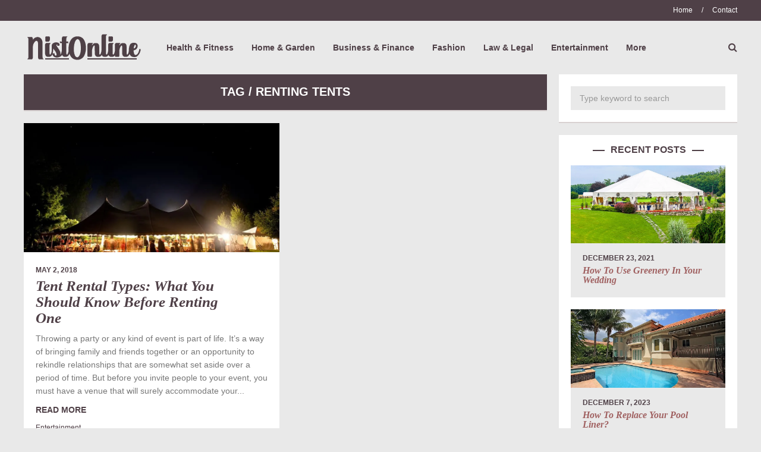

--- FILE ---
content_type: text/html; charset=UTF-8
request_url: https://www.nistonline.com/tag/renting-tents/
body_size: 19157
content:
<!DOCTYPE html><html dir="ltr" lang="en-US" prefix="og: https://ogp.me/ns#"><head><script data-no-optimize="1">var litespeed_docref=sessionStorage.getItem("litespeed_docref");litespeed_docref&&(Object.defineProperty(document,"referrer",{get:function(){return litespeed_docref}}),sessionStorage.removeItem("litespeed_docref"));</script> <meta name="viewport" content="width=device-width, initial-scale=1, user-scalable=no"><meta charset="UTF-8"><link rel="pingback" href="https://www.nistonline.com/xmlrpc.php" /><title>renting tents | NistOnline</title><meta name="robots" content="max-image-preview:large" /><link rel="canonical" href="https://www.nistonline.com/tag/renting-tents/" /><meta name="generator" content="All in One SEO (AIOSEO) 4.9.3" /> <script type="application/ld+json" class="aioseo-schema">{"@context":"https:\/\/schema.org","@graph":[{"@type":"BreadcrumbList","@id":"https:\/\/www.nistonline.com\/tag\/renting-tents\/#breadcrumblist","itemListElement":[{"@type":"ListItem","@id":"https:\/\/www.nistonline.com#listItem","position":1,"name":"Home","item":"https:\/\/www.nistonline.com","nextItem":{"@type":"ListItem","@id":"https:\/\/www.nistonline.com\/tag\/renting-tents\/#listItem","name":"renting tents"}},{"@type":"ListItem","@id":"https:\/\/www.nistonline.com\/tag\/renting-tents\/#listItem","position":2,"name":"renting tents","previousItem":{"@type":"ListItem","@id":"https:\/\/www.nistonline.com#listItem","name":"Home"}}]},{"@type":"CollectionPage","@id":"https:\/\/www.nistonline.com\/tag\/renting-tents\/#collectionpage","url":"https:\/\/www.nistonline.com\/tag\/renting-tents\/","name":"renting tents | NistOnline","inLanguage":"en-US","isPartOf":{"@id":"https:\/\/www.nistonline.com\/#website"},"breadcrumb":{"@id":"https:\/\/www.nistonline.com\/tag\/renting-tents\/#breadcrumblist"}},{"@type":"Organization","@id":"https:\/\/www.nistonline.com\/#organization","name":"NistOnline","url":"https:\/\/www.nistonline.com\/"},{"@type":"WebSite","@id":"https:\/\/www.nistonline.com\/#website","url":"https:\/\/www.nistonline.com\/","name":"NistOnline","inLanguage":"en-US","publisher":{"@id":"https:\/\/www.nistonline.com\/#organization"}}]}</script> <link rel='dns-prefetch' href='//fonts.googleapis.com' /><link rel="alternate" type="application/rss+xml" title="NistOnline &raquo; Feed" href="https://www.nistonline.com/feed/" /><link rel="alternate" type="application/rss+xml" title="NistOnline &raquo; renting tents Tag Feed" href="https://www.nistonline.com/tag/renting-tents/feed/" /><style id='wp-img-auto-sizes-contain-inline-css' type='text/css'>img:is([sizes=auto i],[sizes^="auto," i]){contain-intrinsic-size:3000px 1500px}
/*# sourceURL=wp-img-auto-sizes-contain-inline-css */</style><style id="litespeed-ccss">img:is([sizes="auto" i],[sizes^="auto," i]){contain-intrinsic-size:3000px 1500px}input:-webkit-autofill{-webkit-box-shadow:0 0 0 30px #fff inset}ul{box-sizing:border-box}:root{--wp--preset--font-size--normal:16px;--wp--preset--font-size--huge:42px}:root{--wp--preset--aspect-ratio--square:1;--wp--preset--aspect-ratio--4-3:4/3;--wp--preset--aspect-ratio--3-4:3/4;--wp--preset--aspect-ratio--3-2:3/2;--wp--preset--aspect-ratio--2-3:2/3;--wp--preset--aspect-ratio--16-9:16/9;--wp--preset--aspect-ratio--9-16:9/16;--wp--preset--color--black:#000;--wp--preset--color--cyan-bluish-gray:#abb8c3;--wp--preset--color--white:#fff;--wp--preset--color--pale-pink:#f78da7;--wp--preset--color--vivid-red:#cf2e2e;--wp--preset--color--luminous-vivid-orange:#ff6900;--wp--preset--color--luminous-vivid-amber:#fcb900;--wp--preset--color--light-green-cyan:#7bdcb5;--wp--preset--color--vivid-green-cyan:#00d084;--wp--preset--color--pale-cyan-blue:#8ed1fc;--wp--preset--color--vivid-cyan-blue:#0693e3;--wp--preset--color--vivid-purple:#9b51e0;--wp--preset--gradient--vivid-cyan-blue-to-vivid-purple:linear-gradient(135deg,rgba(6,147,227,1) 0%,#9b51e0 100%);--wp--preset--gradient--light-green-cyan-to-vivid-green-cyan:linear-gradient(135deg,#7adcb4 0%,#00d082 100%);--wp--preset--gradient--luminous-vivid-amber-to-luminous-vivid-orange:linear-gradient(135deg,rgba(252,185,0,1) 0%,rgba(255,105,0,1) 100%);--wp--preset--gradient--luminous-vivid-orange-to-vivid-red:linear-gradient(135deg,rgba(255,105,0,1) 0%,#cf2e2e 100%);--wp--preset--gradient--very-light-gray-to-cyan-bluish-gray:linear-gradient(135deg,#eee 0%,#a9b8c3 100%);--wp--preset--gradient--cool-to-warm-spectrum:linear-gradient(135deg,#4aeadc 0%,#9778d1 20%,#cf2aba 40%,#ee2c82 60%,#fb6962 80%,#fef84c 100%);--wp--preset--gradient--blush-light-purple:linear-gradient(135deg,#ffceec 0%,#9896f0 100%);--wp--preset--gradient--blush-bordeaux:linear-gradient(135deg,#fecda5 0%,#fe2d2d 50%,#6b003e 100%);--wp--preset--gradient--luminous-dusk:linear-gradient(135deg,#ffcb70 0%,#c751c0 50%,#4158d0 100%);--wp--preset--gradient--pale-ocean:linear-gradient(135deg,#fff5cb 0%,#b6e3d4 50%,#33a7b5 100%);--wp--preset--gradient--electric-grass:linear-gradient(135deg,#caf880 0%,#71ce7e 100%);--wp--preset--gradient--midnight:linear-gradient(135deg,#020381 0%,#2874fc 100%);--wp--preset--font-size--small:13px;--wp--preset--font-size--medium:20px;--wp--preset--font-size--large:36px;--wp--preset--font-size--x-large:42px;--wp--preset--spacing--20:.44rem;--wp--preset--spacing--30:.67rem;--wp--preset--spacing--40:1rem;--wp--preset--spacing--50:1.5rem;--wp--preset--spacing--60:2.25rem;--wp--preset--spacing--70:3.38rem;--wp--preset--spacing--80:5.06rem;--wp--preset--shadow--natural:6px 6px 9px rgba(0,0,0,.2);--wp--preset--shadow--deep:12px 12px 50px rgba(0,0,0,.4);--wp--preset--shadow--sharp:6px 6px 0px rgba(0,0,0,.2);--wp--preset--shadow--outlined:6px 6px 0px -3px rgba(255,255,255,1),6px 6px rgba(0,0,0,1);--wp--preset--shadow--crisp:6px 6px 0px rgba(0,0,0,1)}html{font-family:sans-serif;-ms-text-size-adjust:100%;-webkit-text-size-adjust:100%}body{margin:0}article,header{display:block}a{background-color:transparent}h1{font-size:2em;margin:.67em 0}img{border:0}input{color:inherit;font:inherit;margin:0}input::-moz-focus-inner{border:0;padding:0}input{line-height:normal}body{width:100%;min-width:320px;overflow-x:hidden;margin-top:50px}*,*:before,*:after{box-sizing:border-box}.clearfix:after{content:"";display:table;clear:both}a,a:visited{text-decoration:none}input{height:40px;border:none;padding:0 15px;font-size:14px;width:100%;-webkit-border-radius:0}img{display:block}.body-outer{width:100%}.site-mid{width:100%;margin:0 auto;padding:0 20px 20px}.top-line-outer{width:100%}.top-line-container{margin:0 auto;max-width:1240px}.top-line-inner{padding:0 20px;margin:0 20px}.site-top{width:100%;margin:0 auto;margin-top:50px;display:none}.site-menu-outer{display:inline-block;vertical-align:middle}.site-top-container{width:100%;vertical-align:middle;font-size:0}.header-social{display:inline-block!important;width:auto;text-align:left;line-height:1em;vertical-align:middle}.spot-messages{float:left;width:100%;line-height:35px;height:35px}.spot-messages span{display:none}.header-menu-outer{float:left;width:100%;display:none}.top-extra-outer{float:right;vertical-align:middle;font-size:16px;text-align:right;width:auto}.top-extra{display:table}.top-extra-inner{display:table-cell;vertical-align:middle;position:relative}.top-search{position:absolute;margin-right:30px;margin-top:-29px;display:none;z-index:10;right:0}.top-search input{width:240px}.brnhmbx-top-search-button{font-size:16px;display:inline-block;vertical-align:middle;margin-left:25px}.sticky-logo-outer{display:inline-table;vertical-align:middle;margin:0 30px 0 0;text-align:left}.sticky-logo-container{display:table-cell;vertical-align:middle}.sticky-logo-container img{height:25px}#sticky-menu{display:none;width:100%;min-height:50px;position:fixed;z-index:9999999;top:-400px}.sticky-menu-inner{width:100%;max-width:1240px;padding:0 20px;margin:0 auto}.article-wrapper-outer{float:none;width:100%;margin-bottom:20px}.wrapper{margin:0 auto;max-width:100%}[class*=col-]{vertical-align:top}.col-1-2-sidebar{padding-left:0;padding-right:0}.main-container-sidebar-cc2{margin:0 auto}.article-inner{overflow:hidden;margin:0 auto}article img{max-width:100%;height:auto;border:none!important}article.post{margin-bottom:20px}.fea-img-container img{margin:0 auto}.home-listing-title-inner{width:85%;font-size:25px;line-height:1.1em;margin:0;-ms-word-wrap:break-word;word-wrap:break-word}.home-excerpt-outer{padding:20px;margin:0 auto;max-width:680px}.home-excerpt{line-height:1.6em;margin:10px 0}.home-cat-tag-page{line-height:1.6em}.btnReadMore{margin-top:10px;font-weight:700}.sidebar{margin-left:0;float:left;width:100%}.widget-item{text-align:left;margin-bottom:20px;overflow:hidden;width:100%}.widget-item img{max-width:100%;height:auto}.widget-item-inner{padding:20px}.widget-item h2{font-size:16px;text-align:center;padding:5px 0 15px;margin:0}.widget_search .widget-item-inner{font-size:14px;line-height:1.6em}.listing-img-outer{position:relative}.listing-img-outer img{width:100%;height:auto;display:block}.listing-date{font-size:12px;display:inline-block}.listing-title{width:100%;line-height:1.1em;margin-top:5px;display:inline-block;font-size:20px}.filter-bar{display:table;width:100%;height:60px;text-align:center;padding:0 20px;line-height:1.2em}#site-menu,#site-menu-sticky{display:none;padding-left:0;margin-top:5px;margin-bottom:5px}.site-nav2{float:right;overflow:hidden;font-size:14px}.site-nav2 ul:before,.site-nav2 ul:after{content:'';display:table}.site-nav2 ul:after{clear:both}.site-nav2 ul{list-style:none;z-index:9999}.site-nav2 li{float:left;list-style:none;line-height:1.8em}.site-nav2 li a{margin-left:15px;margin-right:15px;padding-top:100px;padding-bottom:100px}.site-nav2 #site-menu,.site-nav2 #site-menu-sticky{margin-left:-15px}.site-nav2 li:last-child a{margin-right:0}.site-nav2 li ul li:last-child a{margin-right:15px}.site-nav2 li ul{position:absolute;display:none;height:auto;width:240px;text-align:left;margin-top:5px;padding-left:0}.site-nav2 li li{position:relative;display:block;float:none;width:240px}.site-nav2 li li a{padding:0}.site-nav2 li ul a{display:block;margin-bottom:5px}.site-nav2 li ul li:first-child{margin-top:10px}.site-nav2 li ul li:last-child{margin-bottom:10px}.mobile-header{position:fixed;z-index:999999;width:100%;top:0}.mobile-logo-outer{display:inline-table;height:50px;margin-left:20px}.mobile-logo-container{display:table-cell;vertical-align:middle}.mobile-logo-container img{height:25px}.brnhmbx-menu-button{display:inline-block;vertical-align:middle;font-size:22px;line-height:50px;float:right;margin-right:20px}.footer-nav ul:before,.footer-nav ul:after{content:'';display:table}.footer-nav ul:after{clear:both}.footer-nav ul{list-style:none;z-index:9999;padding-left:0}.footer-nav li{float:none}.footer-nav li:first-child a{margin-left:0}.footer-nav{float:left}.footer-nav li a{display:block;margin-left:0;margin-right:0;line-height:2em!important}.header-menu-outer li.nav-sep{line-height:35px;margin:0 15px}.footer-nav li.nav-sep,.footer-nav li.nav-sep:last-child{display:none}.footer-nav .menu{margin:0}.fw700{font-weight:700}.fst-italic{font-style:italic}.fs10{font-size:10px}.fs12{font-size:12px}.fs14{font-size:14px}.fs20{font-size:20px}.table-cell-middle{display:table-cell;vertical-align:middle}.hiddenInfo{display:none}.zig-zag:after{height:0}.liner{line-height:0;text-align:center}.liner span{display:inline-block;position:relative}.liner span:before,.liner span:after{content:"";position:absolute;border-bottom:2px solid;top:0;width:20px}.liner span:before{right:100%;margin-right:10px}.liner span:after{left:100%;margin-left:10px}.btn-to-top i{padding-right:10px}.top-extra-inner .btn-to-top i{padding-right:0;margin-left:25px;vertical-align:middle}.pb11{padding-bottom:11px}.mb20{margin-bottom:20px}::-webkit-input-placeholder{color:#817179}:-moz-placeholder{color:#817179;opacity:1}::-moz-placeholder{color:#817179;opacity:1}:-ms-input-placeholder{color:#817179}.fa{display:inline-block;font:normal normal normal 14px/1 FontAwesome;font-size:inherit;text-rendering:auto;-webkit-font-smoothing:antialiased;-moz-osx-font-smoothing:grayscale}.fa-search:before{content:"\f002"}.fa-chevron-up:before{content:"\f077"}.fa-navicon:before{content:"\f0c9"}@media all and (min-width:640px){.article-container{display:inline-block;width:100%}.footer-nav li{float:left}.footer-nav li a{line-height:10px!important}.header-menu-outer .footer-nav li a{line-height:35px!important}.footer-nav li.nav-sep{display:inline}}@media all and (min-width:680px){.sidebar{max-width:300px;float:right;position:relative;margin-left:-300px;overflow:hidden}.article-wrapper-outer{float:left;margin-bottom:0}.row-1-2{display:table;table-layout:fixed;width:100%}.main-container-sidebar-cc2{padding-right:300px}.site-content-sidebar-cc2{float:left;padding-right:20px;padding-bottom:0;width:100%}}@media all and (min-width:860px){.footer-nav{float:right}}@media all and (min-width:1020px){.col-1-2-sidebar{width:50%;display:inline-block;padding-right:10px;float:left}}body{background-color:#e9e9e9}input{background-color:#e9e9e9;color:#999}.zig-zag:after{background-color:#d8d1d1;display:block;bottom:0;left:0;width:100%;height:2px}.filter-bar{background-color:#4f4047;color:#fff}.site-mid{max-width:1240px}article.post{background-color:#fff;color:#777}article a,article a:visited{color:#a06161}article .home-excerpt-outer a,article .home-excerpt-outer a:visited{color:#4f4047}article .home-excerpt,article .home-cat-tag-page{color:#777}article.post h1{color:#4f4047}.top-line-outer,.top-line-inner{background-color:#4f4047;padding:0}.spot-messages{color:#fff}.mobile-header{background-color:#4f4047}.brnhmbx-menu-button{color:#4f4047}.header-menu-outer a,.header-menu-outer a:visited,.header-menu-outer li.nav-sep{color:#fff}.site-nav2 a,.site-nav2 a:visited,.btn-to-top,.brnhmbx-top-search-button,.top-search input{color:#4f4047}.site-nav2 li ul{background-color:#4f4047}.site-nav2 li ul a,.site-nav2 li ul a:visited{color:#fff}.mobile-header{background-color:#fff}.site-top-container,.top-search input{background-color:#e9e9e9}.site-logo-outer{display:inline-table;vertical-align:middle;margin:0 40px 0 0;text-align:left}.site-logo-container{display:table-cell;vertical-align:middle}.site-logo-container img{height:auto}.site-logo-outer,.top-extra{height:50px}.site-logo-container img{max-height:50px}.sticky-logo-outer,#sticky-menu .top-extra{height:50px}.site-top-container{padding-left:0;padding-right:0}.site-top{margin-bottom:20px}.top-line-outer{margin-bottom:20px}.site-top{max-width:1240px;padding:0 20px}@media all and (min-width:960px){#site-menu,#site-menu-sticky,#sticky-menu{display:block}.mobile-header{display:none}.site-top{margin-top:0;display:block}body{margin-top:0}.spot-messages{float:left;width:50%}.header-menu-outer{float:right;width:50%;display:inline}}.widget-item h2{color:#4f4047}.widget-item{background-color:#fff;color:#777}.widget-item a{color:#4f4047}.widget-item input{background-color:#e9e9e9;color:#999}.widget-item .liner span:before,.widget-item .liner span:after{border-bottom-color:#4f4047}.widget-item.zig-zag:after{background-color:#d8d1d1}.listing-date,.filter-bar{text-transform:uppercase}.brnhmbx-font-1,.footer-nav,.widget_search .widget-item-inner{font-family:"Palanquin",sans-serif}.brnhmbx-font-2{font-family:"PT Serif",serif}.brnhmbx-font-3{font-family:"Palanquin",sans-serif}.brnhmbx-font-4{font-family:"Karla",sans-serif}</style><link rel="preload" data-asynced="1" data-optimized="2" as="style" onload="this.onload=null;this.rel='stylesheet'" href="https://www.nistonline.com/wp-content/litespeed/ucss/91d183ccb562f3ae7981702b00cd3472.css?ver=82313" /><script type="litespeed/javascript">!function(a){"use strict";var b=function(b,c,d){function e(a){return h.body?a():void setTimeout(function(){e(a)})}function f(){i.addEventListener&&i.removeEventListener("load",f),i.media=d||"all"}var g,h=a.document,i=h.createElement("link");if(c)g=c;else{var j=(h.body||h.getElementsByTagName("head")[0]).childNodes;g=j[j.length-1]}var k=h.styleSheets;i.rel="stylesheet",i.href=b,i.media="only x",e(function(){g.parentNode.insertBefore(i,c?g:g.nextSibling)});var l=function(a){for(var b=i.href,c=k.length;c--;)if(k[c].href===b)return a();setTimeout(function(){l(a)})};return i.addEventListener&&i.addEventListener("load",f),i.onloadcssdefined=l,l(f),i};"undefined"!=typeof exports?exports.loadCSS=b:a.loadCSS=b}("undefined"!=typeof global?global:this);!function(a){if(a.loadCSS){var b=loadCSS.relpreload={};if(b.support=function(){try{return a.document.createElement("link").relList.supports("preload")}catch(b){return!1}},b.poly=function(){for(var b=a.document.getElementsByTagName("link"),c=0;c<b.length;c++){var d=b[c];"preload"===d.rel&&"style"===d.getAttribute("as")&&(a.loadCSS(d.href,d,d.getAttribute("media")),d.rel=null)}},!b.support()){b.poly();var c=a.setInterval(b.poly,300);a.addEventListener&&a.addEventListener("load",function(){b.poly(),a.clearInterval(c)}),a.attachEvent&&a.attachEvent("onload",function(){a.clearInterval(c)})}}}(this);</script> <style id='global-styles-inline-css' type='text/css'>:root{--wp--preset--aspect-ratio--square: 1;--wp--preset--aspect-ratio--4-3: 4/3;--wp--preset--aspect-ratio--3-4: 3/4;--wp--preset--aspect-ratio--3-2: 3/2;--wp--preset--aspect-ratio--2-3: 2/3;--wp--preset--aspect-ratio--16-9: 16/9;--wp--preset--aspect-ratio--9-16: 9/16;--wp--preset--color--black: #000000;--wp--preset--color--cyan-bluish-gray: #abb8c3;--wp--preset--color--white: #ffffff;--wp--preset--color--pale-pink: #f78da7;--wp--preset--color--vivid-red: #cf2e2e;--wp--preset--color--luminous-vivid-orange: #ff6900;--wp--preset--color--luminous-vivid-amber: #fcb900;--wp--preset--color--light-green-cyan: #7bdcb5;--wp--preset--color--vivid-green-cyan: #00d084;--wp--preset--color--pale-cyan-blue: #8ed1fc;--wp--preset--color--vivid-cyan-blue: #0693e3;--wp--preset--color--vivid-purple: #9b51e0;--wp--preset--gradient--vivid-cyan-blue-to-vivid-purple: linear-gradient(135deg,rgb(6,147,227) 0%,rgb(155,81,224) 100%);--wp--preset--gradient--light-green-cyan-to-vivid-green-cyan: linear-gradient(135deg,rgb(122,220,180) 0%,rgb(0,208,130) 100%);--wp--preset--gradient--luminous-vivid-amber-to-luminous-vivid-orange: linear-gradient(135deg,rgb(252,185,0) 0%,rgb(255,105,0) 100%);--wp--preset--gradient--luminous-vivid-orange-to-vivid-red: linear-gradient(135deg,rgb(255,105,0) 0%,rgb(207,46,46) 100%);--wp--preset--gradient--very-light-gray-to-cyan-bluish-gray: linear-gradient(135deg,rgb(238,238,238) 0%,rgb(169,184,195) 100%);--wp--preset--gradient--cool-to-warm-spectrum: linear-gradient(135deg,rgb(74,234,220) 0%,rgb(151,120,209) 20%,rgb(207,42,186) 40%,rgb(238,44,130) 60%,rgb(251,105,98) 80%,rgb(254,248,76) 100%);--wp--preset--gradient--blush-light-purple: linear-gradient(135deg,rgb(255,206,236) 0%,rgb(152,150,240) 100%);--wp--preset--gradient--blush-bordeaux: linear-gradient(135deg,rgb(254,205,165) 0%,rgb(254,45,45) 50%,rgb(107,0,62) 100%);--wp--preset--gradient--luminous-dusk: linear-gradient(135deg,rgb(255,203,112) 0%,rgb(199,81,192) 50%,rgb(65,88,208) 100%);--wp--preset--gradient--pale-ocean: linear-gradient(135deg,rgb(255,245,203) 0%,rgb(182,227,212) 50%,rgb(51,167,181) 100%);--wp--preset--gradient--electric-grass: linear-gradient(135deg,rgb(202,248,128) 0%,rgb(113,206,126) 100%);--wp--preset--gradient--midnight: linear-gradient(135deg,rgb(2,3,129) 0%,rgb(40,116,252) 100%);--wp--preset--font-size--small: 13px;--wp--preset--font-size--medium: 20px;--wp--preset--font-size--large: 36px;--wp--preset--font-size--x-large: 42px;--wp--preset--spacing--20: 0.44rem;--wp--preset--spacing--30: 0.67rem;--wp--preset--spacing--40: 1rem;--wp--preset--spacing--50: 1.5rem;--wp--preset--spacing--60: 2.25rem;--wp--preset--spacing--70: 3.38rem;--wp--preset--spacing--80: 5.06rem;--wp--preset--shadow--natural: 6px 6px 9px rgba(0, 0, 0, 0.2);--wp--preset--shadow--deep: 12px 12px 50px rgba(0, 0, 0, 0.4);--wp--preset--shadow--sharp: 6px 6px 0px rgba(0, 0, 0, 0.2);--wp--preset--shadow--outlined: 6px 6px 0px -3px rgb(255, 255, 255), 6px 6px rgb(0, 0, 0);--wp--preset--shadow--crisp: 6px 6px 0px rgb(0, 0, 0);}:where(.is-layout-flex){gap: 0.5em;}:where(.is-layout-grid){gap: 0.5em;}body .is-layout-flex{display: flex;}.is-layout-flex{flex-wrap: wrap;align-items: center;}.is-layout-flex > :is(*, div){margin: 0;}body .is-layout-grid{display: grid;}.is-layout-grid > :is(*, div){margin: 0;}:where(.wp-block-columns.is-layout-flex){gap: 2em;}:where(.wp-block-columns.is-layout-grid){gap: 2em;}:where(.wp-block-post-template.is-layout-flex){gap: 1.25em;}:where(.wp-block-post-template.is-layout-grid){gap: 1.25em;}.has-black-color{color: var(--wp--preset--color--black) !important;}.has-cyan-bluish-gray-color{color: var(--wp--preset--color--cyan-bluish-gray) !important;}.has-white-color{color: var(--wp--preset--color--white) !important;}.has-pale-pink-color{color: var(--wp--preset--color--pale-pink) !important;}.has-vivid-red-color{color: var(--wp--preset--color--vivid-red) !important;}.has-luminous-vivid-orange-color{color: var(--wp--preset--color--luminous-vivid-orange) !important;}.has-luminous-vivid-amber-color{color: var(--wp--preset--color--luminous-vivid-amber) !important;}.has-light-green-cyan-color{color: var(--wp--preset--color--light-green-cyan) !important;}.has-vivid-green-cyan-color{color: var(--wp--preset--color--vivid-green-cyan) !important;}.has-pale-cyan-blue-color{color: var(--wp--preset--color--pale-cyan-blue) !important;}.has-vivid-cyan-blue-color{color: var(--wp--preset--color--vivid-cyan-blue) !important;}.has-vivid-purple-color{color: var(--wp--preset--color--vivid-purple) !important;}.has-black-background-color{background-color: var(--wp--preset--color--black) !important;}.has-cyan-bluish-gray-background-color{background-color: var(--wp--preset--color--cyan-bluish-gray) !important;}.has-white-background-color{background-color: var(--wp--preset--color--white) !important;}.has-pale-pink-background-color{background-color: var(--wp--preset--color--pale-pink) !important;}.has-vivid-red-background-color{background-color: var(--wp--preset--color--vivid-red) !important;}.has-luminous-vivid-orange-background-color{background-color: var(--wp--preset--color--luminous-vivid-orange) !important;}.has-luminous-vivid-amber-background-color{background-color: var(--wp--preset--color--luminous-vivid-amber) !important;}.has-light-green-cyan-background-color{background-color: var(--wp--preset--color--light-green-cyan) !important;}.has-vivid-green-cyan-background-color{background-color: var(--wp--preset--color--vivid-green-cyan) !important;}.has-pale-cyan-blue-background-color{background-color: var(--wp--preset--color--pale-cyan-blue) !important;}.has-vivid-cyan-blue-background-color{background-color: var(--wp--preset--color--vivid-cyan-blue) !important;}.has-vivid-purple-background-color{background-color: var(--wp--preset--color--vivid-purple) !important;}.has-black-border-color{border-color: var(--wp--preset--color--black) !important;}.has-cyan-bluish-gray-border-color{border-color: var(--wp--preset--color--cyan-bluish-gray) !important;}.has-white-border-color{border-color: var(--wp--preset--color--white) !important;}.has-pale-pink-border-color{border-color: var(--wp--preset--color--pale-pink) !important;}.has-vivid-red-border-color{border-color: var(--wp--preset--color--vivid-red) !important;}.has-luminous-vivid-orange-border-color{border-color: var(--wp--preset--color--luminous-vivid-orange) !important;}.has-luminous-vivid-amber-border-color{border-color: var(--wp--preset--color--luminous-vivid-amber) !important;}.has-light-green-cyan-border-color{border-color: var(--wp--preset--color--light-green-cyan) !important;}.has-vivid-green-cyan-border-color{border-color: var(--wp--preset--color--vivid-green-cyan) !important;}.has-pale-cyan-blue-border-color{border-color: var(--wp--preset--color--pale-cyan-blue) !important;}.has-vivid-cyan-blue-border-color{border-color: var(--wp--preset--color--vivid-cyan-blue) !important;}.has-vivid-purple-border-color{border-color: var(--wp--preset--color--vivid-purple) !important;}.has-vivid-cyan-blue-to-vivid-purple-gradient-background{background: var(--wp--preset--gradient--vivid-cyan-blue-to-vivid-purple) !important;}.has-light-green-cyan-to-vivid-green-cyan-gradient-background{background: var(--wp--preset--gradient--light-green-cyan-to-vivid-green-cyan) !important;}.has-luminous-vivid-amber-to-luminous-vivid-orange-gradient-background{background: var(--wp--preset--gradient--luminous-vivid-amber-to-luminous-vivid-orange) !important;}.has-luminous-vivid-orange-to-vivid-red-gradient-background{background: var(--wp--preset--gradient--luminous-vivid-orange-to-vivid-red) !important;}.has-very-light-gray-to-cyan-bluish-gray-gradient-background{background: var(--wp--preset--gradient--very-light-gray-to-cyan-bluish-gray) !important;}.has-cool-to-warm-spectrum-gradient-background{background: var(--wp--preset--gradient--cool-to-warm-spectrum) !important;}.has-blush-light-purple-gradient-background{background: var(--wp--preset--gradient--blush-light-purple) !important;}.has-blush-bordeaux-gradient-background{background: var(--wp--preset--gradient--blush-bordeaux) !important;}.has-luminous-dusk-gradient-background{background: var(--wp--preset--gradient--luminous-dusk) !important;}.has-pale-ocean-gradient-background{background: var(--wp--preset--gradient--pale-ocean) !important;}.has-electric-grass-gradient-background{background: var(--wp--preset--gradient--electric-grass) !important;}.has-midnight-gradient-background{background: var(--wp--preset--gradient--midnight) !important;}.has-small-font-size{font-size: var(--wp--preset--font-size--small) !important;}.has-medium-font-size{font-size: var(--wp--preset--font-size--medium) !important;}.has-large-font-size{font-size: var(--wp--preset--font-size--large) !important;}.has-x-large-font-size{font-size: var(--wp--preset--font-size--x-large) !important;}
/*# sourceURL=global-styles-inline-css */</style><style id='classic-theme-styles-inline-css' type='text/css'>/*! This file is auto-generated */
.wp-block-button__link{color:#fff;background-color:#32373c;border-radius:9999px;box-shadow:none;text-decoration:none;padding:calc(.667em + 2px) calc(1.333em + 2px);font-size:1.125em}.wp-block-file__button{background:#32373c;color:#fff;text-decoration:none}
/*# sourceURL=/wp-includes/css/classic-themes.min.css */</style><style id='slicknav-inline-css' type='text/css'>body { background-color: #e9e9e9; }

			

			input, textarea, select { background-color: #e9e9e9; color: #999; }
			table, th, td { border-color: #e9e9e9; }
			blockquote, pre, .woocommerce .term-description { background-color: #d8d1d1; color: #4f4047; }

			

				.zig-zag:after {
					background-color: #d8d1d1;
					display: block;
					bottom: 0px;
					left: 0px;
					width: 100%;
					height: 2px;
				}

				

			span.page-numbers.dots,
			span.page-numbers.current,
			.pagenavi a.page-numbers,
			.pagenavi a.page-numbers:visited { color: #4f4047; }
			.pagenavi a.page-numbers:hover { opacity: 0.7; }
			span.page-numbers.current { background-color: #4f4047; color: #FFF; }

			.pagenavi a.next.page-numbers,
			.pagenavi a.prev.page-numbers,
			a .page-navi-btn,
			a .page-navi-btn:visited,
			.nothing-found,
			.page-404,
			.filter-bar { background-color: #4f4047; color: #FFF; -webkit-transition: all 0.3s ease-out; transition: all 0.3s ease-out; }
			.pagenavi a.next.page-numbers:hover,
			.pagenavi a.prev.page-numbers:hover,
			a .page-navi-btn:hover { opacity: 1; background-color: #FFF; color: #4f4047; }

			.page-navi-border { border: 2px solid; padding: 10px; }

			#googleMap { height: 500px; }

			

				.site-mid,
				.header-widgets-container { max-width: 1240px; }

				

			article.post { background-color: #FFF; color: #777; }

			article a,
			article a:visited { color: #a06161; }
			article a:hover { color: #cd0060; }

			article .home-excerpt-outer a,
			article .home-excerpt-outer a:visited,
			article .post-styleZ a,
			article .post-styleZ a:visited { color: #4f4047; }
			article .home-excerpt-outer a:hover,
			article .post-styleZ a:hover { color: #cd0060; }
			article .listing-comment a,
			article .listing-comment a:visited,
			article .listing-comment-w-o-date a,
			article .listing-comment-w-o-date a:visited { color: #a06161; }
			article .listing-comment a:hover,
			article .listing-comment-w-o-date a:hover { color: #cd0060; }
			article .home-excerpt,
			article .home-cat-tag-page { color: #777; }

			article .header-area a,
			article .header-area a:visited,
			article .header-area-sidebar a,
			article .header-area-sidebar a:visited,
			.author-box-outer a,
			.author-box-outer a:visited { color: #a06161; }
			article .header-area a:hover,
			article .header-area-sidebar a:hover,
			.author-box-outer a:hover { color: #cd0060; }
			.header-area .author-bar-date-views,
			.header-area .share-bar span,
			.header-area-sidebar .author-bar-date-views,
			.header-area-sidebar .share-bar span { color: #999; }
			.header-area,
			.header-area .header-area-date,
			.header-area-sidebar,
			.header-area-sidebar .header-area-date,
			.brnhmbx-wc-outer h1.page-title,
			article.post h1.header-area-title,
			.author-box-outer { background-color: #d8d1d1; color: #4f4047; }

			.author-box-outer:after { background-color: #4f4047 !important; }

			.article-content-outer,
			.article-content-outer-sidebar { border-color:

			#4f4047 !important; }

			article.post h1, article.post h2, article.post h3, article.post h4, article.post h5, article.post h6 { color: #4f4047; }
			.sticky-icon { background-color: #4f4047; color: #FFF; }
			article .wp-caption p.wp-caption-text { background: rgba(160,97,97, 0.7); color: #FFF;}
			.wpcf7-form p { color: #999; }

			

			.related-posts a .listing-box,
			.related-posts a:visited .listing-box { background: rgba(235,228,202,1); color: #a06161; -webkit-transition: all 0.3s ease-out; transition: all 0.3s ease-out; }
			.related-posts a .listing-box-d,
			.related-posts a:visited .listing-box-d { background: transparent; border: 2px solid; color: #a06161; -webkit-transition: all 0.3s ease-out; transition: all 0.3s ease-out; }
			.related-posts a .listing-box .listing-date,
			.related-posts a:visited .listing-box .listing-date { color: #4f4047; -webkit-transition: all 0.3s ease-out; transition: all 0.3s ease-out; }
			.related-posts a .listing-box-3,
			.related-posts a:visited .listing-box-3 { background: transparent; color: #a06161; -webkit-transition: all 0.3s ease-out; transition: all 0.3s ease-out; }
			.related-posts a .listing-img-3-outer img { opacity: 0.5; -webkit-transition: all 0.3s ease-out; transition: all 0.3s ease-out; }
			.related-posts a:hover .listing-box { background: rgba(160,97,97, 1); color: #ebe4ca; }
			.related-posts a:hover .listing-box .listing-date { color: #ebe4ca; }
			.related-posts a:hover .listing-img-3-outer img { opacity: 0.3; }

			

			.comments-container { background-color: #FFF; color: #777; }
			.comment-reply-title,
			.comments .comments-hdr { color: #4f4047; }
			.comments a,
			.comments a:visited,
			.comment-author-name { color: #a06161; }
			.comments a:hover { color: #cd0060; }
			.comments-paging .page-numbers.current,
			.comment-date,
			.must-log-in,
			.logged-in-as,
			.comment-input-hdr,
			.comments-num { color: #999; }
			.comments span.page-numbers.current { background-color: #dfdbdb; color: #4f4047; }
			input[type="submit"] { background-color: #4f4047; color: #FFF; }
			input[type="submit"]:hover { color: #4f4047; background-color: #FFF; }
			a.comment-edit-link,
			a.comment-reply-link,
			a.comment-edit-link:visited,
			a.comment-reply-link:visited,
			.comment-item-outer:after,
			.comment-awaiting { background-color: #dfdbdb; color: #4f4047; }
			a.comment-edit-link:hover,
			a.comment-reply-link:hover { color: #FFF; background-color: #4f4047; }
			.comment-text h1, .comment-text h2, .comment-text h3, .comment-text h4, .comment-text h5, .comment-text h6 { color: #4f4047 }

			

				.top-line-outer,
				.top-line-inner { background-color:
				#4f4047; padding: 0px; }

			.spot-messages,
			.spot-messages a,
			.spot-messages a:visited,
			.header-menu-outer .assign-menu { color: #FFF; }

			.mobile-header,
			#sticky-menu-container { background-color: #4f4047; }
			.brnhmbx-menu-button,
			.slicknav_menu a,
			.slicknav_menu a:visited { color: #4f4047; }
			.slicknav_menu a:hover { color: #a06161; }

			.logo-text a,
			.logo-text a:visited { color: #cd0060; }
			h1.logo-text { font-size: 30px; }
			.mobile-header h1.logo-text,
			#sticky-menu h1.logo-text { font-size: 25px; }

			

			.header-menu-outer a,
			.header-menu-outer a:visited,
			.header-menu-outer li.nav-sep { color: #FFF; }
			.header-menu-outer a:hover { color: #a06161; }

			.site-nav2 a,
			.site-nav2 a:visited,
			.btn-to-top,
			.header-social .social-menu-item,
			.brnhmbx-top-search-button,
			.top-search input { color: #4f4047; }
			.site-nav2 a:hover,
			.btn-to-top:hover,
			.header-social .social-menu-item:hover,
			.brnhmbx-top-search-button:hover { color: #a06161; }
			.site-nav2 li ul { background-color: #4f4047; }
			.site-nav2 li ul a,
			.site-nav2 li ul a:visited { color: #FFF; }
			.site-nav2 li ul a:hover { color: #a06161; }

			

				.menu-sticky,
				.mobile-header { background-color: #FFF; }

				.site-top-container,
				.top-search input { background-color: #e9e9e9; }

				

				.site-logo-outer,
				.site-logo-outer-handler { display: inline-table; vertical-align: middle; margin: 0px 40px 0px 0px; text-align: left; }
				.site-logo-container { display: table-cell; vertical-align: middle; }
				.site-logo-container img { height: auto; }

				.site-logo-outer,
				.site-logo-outer-handler,
				.top-extra { height: 50px; }
				.site-logo-container img { max-height: 50px; }

				

			.sticky-logo-outer,
			#sticky-menu .top-extra { height: 50px; }

			.site-top-container { padding-left: 0px; padding-right: 0px; }

			.site-top { margin-bottom: 20px; }.top-line-outer { margin-bottom: 20px; }

				.site-top { max-width: 1240px; padding: 0 20px 0px 20px; }

				

			@media all and (min-width: 960px) {

				#site-menu,
				#site-menu-sticky,
				#sticky-menu { display: block; }
				.mobile-header { display: none; }
				.site-top { margin-top: 0px; display: block; }
				body { margin-top: 0px; }

				.spot-messages {
					float: left;
					width: 50%;
				}

				.header-menu-outer {
					float: right;
					width: 50%;
					display: inline;
				}

			}

			

			.slider-caption { color: #FFF; }
			.slide-info-inner { color: #FFF; }
			.slide-text-outer { border-color: rgba(255,255,255,1); }

			

				.slide-info-2 { max-width: 1280px; }
				.slide-info-outer { background: rgba(79,64,71,0.5); -webkit-transition: all 0.3s ease-out; transition: all 0.3s ease-out; }
				.slide-a:hover .slide-info-outer { background: rgba(79,64,71, 0.3); }

				

					.slide-text-padding-2 { padding-bottom: 45px; }

					

				.slide-container { text-align: left; }
				.slide-info-inner { vertical-align: bottom; }
				.slide-text { max-width: 700px; }

				@media all and (min-width: 480px) {

					.slider-caption { font-size: 16px; line-height: 1.5em; }

				}

				@media all and (min-width: 640px) {

					.slider-header { font-size: 60px; line-height: 1em; }
					.slider-caption { font-size: 20px; line-height: 1.2em; }
					.slide-text-outer { border: none; padding: 0px; margin: 0px; }

				}

				

				.bx-wrapper .bx-prev { background: url(https://www.nistonline.com/wp-content/themes/bourz/css/images/btn-prev.png) no-repeat; }
				.bx-wrapper .bx-next { background: url(https://www.nistonline.com/wp-content/themes/bourz/css/images/btn-next.png) no-repeat; }
				.bx-wrapper .bx-pager.bx-default-pager a { background-color: #FFF; }

				

				.bx-wrapper .bx-pager.bx-default-pager a { width: 10px; height: 10px; -moz-border-radius: 5px; -webkit-border-radius: 5px; border-radius: 5px; }

				

				.bx-wrapper .bx-pager { text-align: left; padding-left: 20px; }
				.bx-wrapper .bx-pager.bx-default-pager a { text-indent: -9999px; }

				@media all and (min-width: 640px) {

				

						.bx-pager-outer { max-width: 1200px; }
						.bx-wrapper .bx-pager { padding-left: 35px; }

						}

				.bourz-slider-container { display: block; }

				

			.widget-item h2 { color: #4f4047; }
			.widget-item .widget-item-opt-hdr { color: #999; }

			.widget-item { background-color: #FFF; color: #777; }
			.widget-item a { color: #4f4047; }
			.widget-item a:hover { color: #a06161; }

			.widget-item .wp-tag-cloud li { background-color: #4f4047; }
			.widget-item .wp-tag-cloud li a { color: #FFF; }
			.widget-item .wp-tag-cloud li:hover { background-color: #FFF; }
			.widget-item .wp-tag-cloud li:hover a { color: #4f4047; }

			.widget-item input,
			.widget-item textarea,
			.widget-item select { background-color: #e9e9e9; color: #999; }

			.widget-item .liner span:before,
			.widget-item .liner span:after { border-bottom-color:

			#4f4047; }

			.widget-item.zig-zag:after { background-color: #d8d1d1; }

			.footer-box-inner { max-width: 1240px; }.footer-bottom { max-width: 1240px; }

			.footer-box-outer,
			.footer-widget-area .zig-zag:after { background-color: #4f4047; }

			.footer-bottom-outer { background-color: #777; }
			.footer-bottom-outer a,
			.footer-menu-outer li.nav-sep { color: #FFF; }
			.footer-bottom-outer a:hover { color: #d8d1d1; }
			.footer-text,
			.footer-menu-outer .assign-menu { color: #FFF; }

			.widget-item-footer h2 { color: #FFF; }
			.widget-item-footer .widget-item-opt-hdr { color: #d8d1d1; }

			.widget-item-footer { color: #FFF; }
			.widget-item-footer a { color: #FFF; }
			.widget-item-footer a:hover { color: #a06161; }

			.widget-item-footer .wp-tag-cloud li { background-color: #d8d1d1; }
			.widget-item-footer .wp-tag-cloud li a { color: #4f4047; }
			.widget-item-footer .wp-tag-cloud li:hover { background-color: #4f4047; }
			.widget-item-footer .wp-tag-cloud li:hover a { color: #d8d1d1; }

			.widget-item-footer input,
			.widget-item-footer textarea,
			.widget-item-footer select { background-color: #e9e9e9; color: #999; }

			.widget-item-footer .liner span:before,
			.widget-item-footer .liner span:after { border-bottom-color: #FFF; }

			.widget-item-footer .liner span:before,
			.widget-item-footer .liner span:after { border-bottom-color:

			#FFF; }

			.instagram-label { background-color: #d8d1d1; color: #4f4047; }

			

				@media all and (min-width: 960px) { .leaderboard-responsive.leaderboard-full { display: block; } }
				@media all and (min-width: 1280px) { .leaderboard-responsive.leaderboard-among { display: block; } }

				

			.mc4wp-form input[type="submit"] { background-color: #4f4047; color: #FFF; }
			.mc4wp-form input[type="submit"]:hover { color: #4f4047; background-color: #FFF; }

			.widget-item .mc4wp-form input[type="submit"] { background-color: #4f4047; color: #FFF; }
			.widget-item .mc4wp-form input[type="submit"]:hover { color: #4f4047; background-color: #FFF; }

			.widget-item-footer .mc4wp-form input[type="submit"] { background-color: #a06161; color: #FFF; }
			.widget-item-footer .mc4wp-form input[type="submit"]:hover { color: #a06161; background-color: #FFF; }

			

			.slider-date,
			.wp-tag-cloud li a,
			.rss-date,
			.listing-date,
			.listing-date-z,
			.social-menu-item span,
			.share-icon-outer,
			.page-navi-next-info,
			.page-navi-prev-info,
			.comment-date,
			.wp-caption-text,
			.author-bar-date-views,
			input[type="submit"],
			.filter-bar,
			.button.add_to_cart_button.product_type_variable,
			.button.add_to_cart_button.product_type_simple,
			button.single_add_to_cart_button.button.alt,
			.woocommerce .woocommerce-message a.button,
			.woocommerce .woocommerce-message a.button:visited,
			.woocommerce #review_form #respond .form-submit input.submit,
			ul.products li a.added_to_cart.wc-forward,
			.woocommerce #respond input#submit,
			.woocommerce a.button,
			.woocommerce button.button,
			.woocommerce input.button,
			.woo-p-widget a.added_to_cart.wc-forward,
			.woo-p-widget .product_type_simple,
			.woocommerce div.product .woocommerce-tabs ul.tabs li,
			.author-avatar,
			.author-links { text-transform: uppercase; }

			

			.brnhmbx-font-1,

			.footer-nav, .comment-reply-title, input[type="submit"], .widget_mc4wp_form_widget, .widget_categories .widget-item-inner, .widget_archive .widget-item-inner, .widget_calendar .widget-item-inner, .widget_nav_menu .widget-item-inner, .widget_meta .widget-item-inner, .widget_pages .widget-item-inner, .widget_recent_comments .widget-item-inner, .widget_recent_entries .widget-item-inner, .widget_search .widget-item-inner, .widget_tag_cloud .widget-item-inner, .widget_text .widget-item-inner, .widget_rss .widget-item-inner, p.comment-form-cookies-consent label[for="wp-comment-cookies-consent"] {
				font-family: "Palanquin", sans-serif;
			}

			.brnhmbx-font-2,

			.widget_rss cite, blockquote {
				font-family: "PT Serif", serif;
			}

			.brnhmbx-font-3,

			.comment-form input, .comment-form textarea, .comment-form p.comment-subscription-form {
				font-family: "Palanquin", sans-serif;
			}

			.brnhmbx-font-4,

			.rss-date, .wpcf7-form p {
				font-family: "Karla", sans-serif;
			}

			

			.wp-block-pullquote { border-color: #4f4047; }
			.wp-block-pullquote.is-style-default { background-color: #d8d1d1; }

			.wp-block-verse { font-family: "PT Serif", serif;; }

			.wp-block-image figcaption,
			.wp-block-embed figcaption,
			.wp-block-audio figcaption,
			.wp-block-video figcaption,
			.wp-block-latest-posts time { color: #999; }

			.wp-block-table td,
			.wp-block-separator { border-color: #999; }

			.wp-block-media-text { color: #4f4047; }

			.wp-block-verse,
			.wp-block-code,
			.wp-block-preformatted { background-color: #FFF; color: #777; }

			
/*# sourceURL=slicknav-inline-css */</style> <script type="litespeed/javascript" data-src="https://www.nistonline.com/wp-includes/js/jquery/jquery.min.js" id="jquery-core-js"></script> <link rel="https://api.w.org/" href="https://www.nistonline.com/wp-json/" /><link rel="alternate" title="JSON" type="application/json" href="https://www.nistonline.com/wp-json/wp/v2/tags/139" /><link rel="EditURI" type="application/rsd+xml" title="RSD" href="https://www.nistonline.com/xmlrpc.php?rsd" /><meta name="generator" content="WordPress 6.9" /><link rel="icon" href="https://www.nistonline.com/wp-content/uploads/2020/04/nistonline-fi.png" sizes="32x32" /><link rel="icon" href="https://www.nistonline.com/wp-content/uploads/2020/04/nistonline-fi.png" sizes="192x192" /><link rel="apple-touch-icon" href="https://www.nistonline.com/wp-content/uploads/2020/04/nistonline-fi.png" /><meta name="msapplication-TileImage" content="https://www.nistonline.com/wp-content/uploads/2020/04/nistonline-fi.png" /></head><body data-rsssl=1 class="archive tag tag-renting-tents tag-139 wp-theme-bourz"><div class="hiddenInfo">
<span id="mapInfo_Zoom">15</span>
<span id="mapInfo_coorN">49.0138</span>
<span id="mapInfo_coorE">8.38624</span>
<span id="bxInfo_Controls">arrow</span>
<span id="bxInfo_Auto">1</span>
<span id="bxInfo_Controls_Main">bullet</span>
<span id="bxInfo_Auto_Main">1</span>
<span id="bxInfo_Pause">4000</span>
<span id="bxInfo_Infinite">1</span>
<span id="bxInfo_Random">0</span>
<span id="bxInfo_Mode">horizontal</span>
<span id="siteUrl">https://www.nistonline.com</span>
<span id="trigger-sticky-value">300</span>
<span id="menu-logo-l-r"></span>
<span id="spot-duration">4000</span>
<span id="woo-border"></span>
<span id="slicknav_apl">1</span></div><div class="body-outer"><div id="sticky-menu"><div class="sticky-menu-inner clearfix"><div class="sticky-logo-outer"><div class="sticky-logo-container">
<a href="https://www.nistonline.com/"><img data-lazyloaded="1" src="[data-uri]" width="200" height="49" alt="theme-sticky-logo-alt" data-src="https://nistonline.com/wp-content/uploads/2020/04/nistonline.png" /></a></div></div><div class="site-menu-outer"><div class="site-menu-container brnhmbx-font-1 fw700 clearfix"><div class="site-nav2"><ul id="site-menu-sticky" class="menu"><li id="menu-item-945" class="menu-item menu-item-type-taxonomy menu-item-object-category menu-item-945"><a href="https://www.nistonline.com/category/health-fitness/">Health &#038; Fitness</a></li><li id="menu-item-946" class="menu-item menu-item-type-taxonomy menu-item-object-category menu-item-946"><a href="https://www.nistonline.com/category/home-garden/">Home &#038; Garden</a></li><li id="menu-item-938" class="menu-item menu-item-type-taxonomy menu-item-object-category menu-item-938"><a href="https://www.nistonline.com/category/business-finance/">Business &#038; Finance</a></li><li id="menu-item-943" class="menu-item menu-item-type-taxonomy menu-item-object-category menu-item-943"><a href="https://www.nistonline.com/category/fashion/">Fashion</a></li><li id="menu-item-948" class="menu-item menu-item-type-taxonomy menu-item-object-category menu-item-948"><a href="https://www.nistonline.com/category/law-legal/">Law &#038; Legal</a></li><li id="menu-item-942" class="menu-item menu-item-type-taxonomy menu-item-object-category menu-item-942"><a href="https://www.nistonline.com/category/entertainment/">Entertainment</a></li><li id="menu-item-956" class="menu-item menu-item-type-custom menu-item-object-custom menu-item-has-children menu-item-956"><a href="#">More</a><ul class="sub-menu"><li id="menu-item-944" class="menu-item menu-item-type-taxonomy menu-item-object-category menu-item-944"><a href="https://www.nistonline.com/category/food-drink/">Food &#038; Drink</a></li><li id="menu-item-941" class="menu-item menu-item-type-taxonomy menu-item-object-category menu-item-941"><a href="https://www.nistonline.com/category/education/">Education</a></li><li id="menu-item-937" class="menu-item menu-item-type-taxonomy menu-item-object-category menu-item-937"><a href="https://www.nistonline.com/category/automotive/">Automotive</a></li><li id="menu-item-947" class="menu-item menu-item-type-taxonomy menu-item-object-category menu-item-947"><a href="https://www.nistonline.com/category/kids-family/">Kids &#038; Family</a></li><li id="menu-item-940" class="menu-item menu-item-type-taxonomy menu-item-object-category menu-item-940"><a href="https://www.nistonline.com/category/computers-technology/">Computers &#038; Technology</a></li><li id="menu-item-939" class="menu-item menu-item-type-taxonomy menu-item-object-category menu-item-939"><a href="https://www.nistonline.com/category/career/">Career</a></li><li id="menu-item-949" class="menu-item menu-item-type-taxonomy menu-item-object-category menu-item-949"><a href="https://www.nistonline.com/category/politics/">Politics</a></li><li id="menu-item-950" class="menu-item menu-item-type-taxonomy menu-item-object-category menu-item-950"><a href="https://www.nistonline.com/category/real-estate/">Real Estate</a></li><li id="menu-item-951" class="menu-item menu-item-type-taxonomy menu-item-object-category menu-item-951"><a href="https://www.nistonline.com/category/relationships/">Relationships</a></li><li id="menu-item-952" class="menu-item menu-item-type-taxonomy menu-item-object-category menu-item-952"><a href="https://www.nistonline.com/category/shopping/">Shopping</a></li><li id="menu-item-953" class="menu-item menu-item-type-taxonomy menu-item-object-category menu-item-953"><a href="https://www.nistonline.com/category/society-news/">Society &#038; News</a></li><li id="menu-item-954" class="menu-item menu-item-type-taxonomy menu-item-object-category menu-item-954"><a href="https://www.nistonline.com/category/sport/">Sport</a></li><li id="menu-item-955" class="menu-item menu-item-type-taxonomy menu-item-object-category menu-item-955"><a href="https://www.nistonline.com/category/travel/">Travel</a></li></ul></li></ul></div></div></div><div class="top-extra-outer"><div class="top-extra"><div class="top-extra-inner clearfix"><div class="header-social brnhmbx-font-1 fs10"></div><a class="btn-to-top" href="javascript:void(0);"><i class="fa fa-chevron-up"></i></a></div></div></div></div></div><div class="mobile-header clearfix"><div class="mobile-logo-outer"><div class="mobile-logo-container">
<a href="https://www.nistonline.com/"><img data-lazyloaded="1" src="[data-uri]" width="200" height="49" alt="theme-sticky-logo-alt" data-src="https://nistonline.com/wp-content/uploads/2020/04/nistonline.png" /></a></div></div><div class="brnhmbx-menu-button"><i class="fa fa-navicon"></i></div><div id="touch-menu" class="brnhmbx-font-1 fw700"></div></div><div class="top-line-outer"><div class="top-line-container"><div class="top-line-inner clearfix"><div class="spot-messages brnhmbx-font-1 fs12">
<span class="spot-tagline"></span></div><div class="header-menu-outer fs12 clearfix"><div class="footer-nav"><ul id="header-menu" class="menu"><li id="menu-item-924" class="menu-item menu-item-type-custom menu-item-object-custom menu-item-924"><a href="https://nistonline.com/">Home</a></li><li class="nav-sep">/</li><li id="menu-item-925" class="menu-item menu-item-type-post_type menu-item-object-page menu-item-925"><a href="https://www.nistonline.com/contact/">Contact</a></li><li class="nav-sep">/</li></ul></div></div></div></div></div><div class="site-top clearfix"><div class="site-top-container-outer clearfix"><div class="site-top-container clearfix"><div class="site-logo-outer"><header class="site-logo-container">
<a href="https://www.nistonline.com/"><img data-lazyloaded="1" src="[data-uri]" width="200" height="49" alt="theme-logo-alt" data-src="https://nistonline.com/wp-content/uploads/2020/04/nistonline.png" /></a></header></div><div class="site-menu-outer"><div class="site-menu-container brnhmbx-font-1 fw700 clearfix"><div class="site-nav2"><ul id="site-menu" class="menu"><li class="menu-item menu-item-type-taxonomy menu-item-object-category menu-item-945"><a href="https://www.nistonline.com/category/health-fitness/">Health &#038; Fitness</a></li><li class="menu-item menu-item-type-taxonomy menu-item-object-category menu-item-946"><a href="https://www.nistonline.com/category/home-garden/">Home &#038; Garden</a></li><li class="menu-item menu-item-type-taxonomy menu-item-object-category menu-item-938"><a href="https://www.nistonline.com/category/business-finance/">Business &#038; Finance</a></li><li class="menu-item menu-item-type-taxonomy menu-item-object-category menu-item-943"><a href="https://www.nistonline.com/category/fashion/">Fashion</a></li><li class="menu-item menu-item-type-taxonomy menu-item-object-category menu-item-948"><a href="https://www.nistonline.com/category/law-legal/">Law &#038; Legal</a></li><li class="menu-item menu-item-type-taxonomy menu-item-object-category menu-item-942"><a href="https://www.nistonline.com/category/entertainment/">Entertainment</a></li><li class="menu-item menu-item-type-custom menu-item-object-custom menu-item-has-children menu-item-956"><a href="#">More</a><ul class="sub-menu"><li class="menu-item menu-item-type-taxonomy menu-item-object-category menu-item-944"><a href="https://www.nistonline.com/category/food-drink/">Food &#038; Drink</a></li><li class="menu-item menu-item-type-taxonomy menu-item-object-category menu-item-941"><a href="https://www.nistonline.com/category/education/">Education</a></li><li class="menu-item menu-item-type-taxonomy menu-item-object-category menu-item-937"><a href="https://www.nistonline.com/category/automotive/">Automotive</a></li><li class="menu-item menu-item-type-taxonomy menu-item-object-category menu-item-947"><a href="https://www.nistonline.com/category/kids-family/">Kids &#038; Family</a></li><li class="menu-item menu-item-type-taxonomy menu-item-object-category menu-item-940"><a href="https://www.nistonline.com/category/computers-technology/">Computers &#038; Technology</a></li><li class="menu-item menu-item-type-taxonomy menu-item-object-category menu-item-939"><a href="https://www.nistonline.com/category/career/">Career</a></li><li class="menu-item menu-item-type-taxonomy menu-item-object-category menu-item-949"><a href="https://www.nistonline.com/category/politics/">Politics</a></li><li class="menu-item menu-item-type-taxonomy menu-item-object-category menu-item-950"><a href="https://www.nistonline.com/category/real-estate/">Real Estate</a></li><li class="menu-item menu-item-type-taxonomy menu-item-object-category menu-item-951"><a href="https://www.nistonline.com/category/relationships/">Relationships</a></li><li class="menu-item menu-item-type-taxonomy menu-item-object-category menu-item-952"><a href="https://www.nistonline.com/category/shopping/">Shopping</a></li><li class="menu-item menu-item-type-taxonomy menu-item-object-category menu-item-953"><a href="https://www.nistonline.com/category/society-news/">Society &#038; News</a></li><li class="menu-item menu-item-type-taxonomy menu-item-object-category menu-item-954"><a href="https://www.nistonline.com/category/sport/">Sport</a></li><li class="menu-item menu-item-type-taxonomy menu-item-object-category menu-item-955"><a href="https://www.nistonline.com/category/travel/">Travel</a></li></ul></li></ul></div></div></div><div class="top-extra-outer"><div class="top-extra"><div class="top-extra-inner clearfix"><div class="header-social brnhmbx-font-1 fs10"></div><div class="brnhmbx-top-search-button"><i class="fa fa-search"></i></div><div class="top-search"><input class="top-search-input brnhmbx-font-1" type="text" value="Type keyword to search" name="s" id="s_top" /></div></div></div></div></div></div></div><div class="site-mid clearfix"><div class="article-wrapper-outer"><div class="clearfix main-container-sidebar-cc2"><div class="clearfix site-content-sidebar-cc2"><div class="zig-zag clearfix mb20"><div class="filter-bar"><div class="table-cell-middle"><div class="fs20 brnhmbx-font-3 fw700">Tag / renting tents</div></div></div></div><div class="wrapper clearfix"><div class="row-1-2 clearfix"><div class="clearfix col-1-2-sidebar"><div class="post-670 post type-post status-publish format-standard has-post-thumbnail hentry category-entertainment tag-frame-tents tag-party-tent-rentals-northern-va tag-push-pole-tents tag-renting-party-tents tag-renting-tents tag-tent-rental-company tag-tent-rental-suppliers tag-tent-rental-vendor tag-tent-rentals"><article class="post zig-zag clearfix"><div class="article-outer-sidebar-cc2"><div class="article-inner" ><div class="article-container clearfix"><div class="fea-img-container"><a href="https://www.nistonline.com/tent-rental-types-what-you-should-know-before-renting-one/"><picture class="attachment-brnhmbx-bourz-thumbnail-image size-brnhmbx-bourz-thumbnail-image wp-post-image" decoding="async" fetchpriority="high">
<source type="image/webp" srcset="https://www.nistonline.com/wp-content/uploads/2017/10/nist-262.jpg.webp" sizes="(max-width: 600px) 100vw, 600px"/>
<img data-lazyloaded="1" src="[data-uri]" width="600" height="303" data-src="https://www.nistonline.com/wp-content/uploads/2017/10/nist-262.jpg.webp" alt="" decoding="async" fetchpriority="high" data-srcset="https://www.nistonline.com/wp-content/uploads/2017/10/nist-262.jpg.webp 870w, https://www.nistonline.com/wp-content/uploads/2017/10/nist-262-300x152.jpg.webp 300w, https://www.nistonline.com/wp-content/uploads/2017/10/nist-262-768x388.jpg.webp 768w" data-sizes="(max-width: 600px) 100vw, 600px"/>
</picture>
</a></div><div class="home-excerpt-outer"><div class="brnhmbx-font-4 fw700 listing-date"><a href="https://www.nistonline.com/tent-rental-types-what-you-should-know-before-renting-one/">May 2, 2018</a></div><div class="listing-title brnhmbx-font-2 fw700 fst-italic"><h1 class="home-listing-title-inner"><a href="https://www.nistonline.com/tent-rental-types-what-you-should-know-before-renting-one/">Tent Rental Types: What You Should Know Before Renting One</a></h1></div><div class="home-excerpt fs14 brnhmbx-font-3 clearfix">Throwing a party or any kind of event is part of life. It’s a way of bringing family and friends together or an opportunity to rekindle relationships that are somewhat set aside over a period of time. But before you invite people to your event, you must have a venue that will surely accommodate your...<div class="btnReadMore"><a href="https://www.nistonline.com/tent-rental-types-what-you-should-know-before-renting-one/">READ MORE</a></div></div><div class="home-cat-tag-page brnhmbx-font-1 fs12">
<a href="https://www.nistonline.com/category/entertainment/">Entertainment</a></div><div class="home-cat-tag-page brnhmbx-font-1 fs12"><a href="https://www.nistonline.com/tag/frame-tents/" rel="tag">Frame Tents</a>, <a href="https://www.nistonline.com/tag/party-tent-rentals-northern-va/" rel="tag">party tent rentals Northern VA</a>, <a href="https://www.nistonline.com/tag/push-pole-tents/" rel="tag">Push-Pole Tents</a>, <a href="https://www.nistonline.com/tag/renting-party-tents/" rel="tag">renting party tents</a>, <a href="https://www.nistonline.com/tag/renting-tents/" rel="tag">renting tents</a>, <a href="https://www.nistonline.com/tag/tent-rental-company/" rel="tag">tent rental company</a>, <a href="https://www.nistonline.com/tag/tent-rental-suppliers/" rel="tag">tent rental suppliers</a>, <a href="https://www.nistonline.com/tag/tent-rental-vendor/" rel="tag">tent rental vendor</a>, <a href="https://www.nistonline.com/tag/tent-rentals/" rel="tag">tent rentals</a></div></div></div></div></div></article></div></div></div></div></div></div></div><div class="sidebar clearfix"><div id="search-2" class="widget-item zig-zag clearfix widget_search"><div class="widget-item-inner"><form role="search" method="get" id="searchform" class="searchform" action="https://www.nistonline.com/"><div>
<input class="search-box" type="text" value="Type keyword to search" name="s" id="s" /></div></form></div></div><div id="brnhmbx_bourz_customrecentpostswidget-3" class="widget-item zig-zag clearfix widget_brnhmbx_bourz_customrecentpostswidget"><div class="widget-item-inner"><style type="text/css" scoped>a.rpw-5016390 .listing-box,
			a.rpw-5016390 .widget-listing-z,
			a.rpw-5016390:visited .listing-box,
			a.rpw-5016390:visited .widget-listing-z { background: rgba(233,233,233,1); color: #a06161; -webkit-transition: all 0.3s ease-out; transition: all 0.3s ease-out; }

			a.rpw-5016390 .listing-box-d,
			a.rpw-5016390:visited .listing-box-d { background: transparent; border: 2px solid; border-color: #FFF; color: #FFF; -webkit-transition: all 0.3s ease-out; transition: all 0.3s ease-out; }

			a.rpw-5016390 .listing-box .listing-date,
			a.rpw-5016390 .listing-date-z,
			a.rpw-5016390:visited .listing-box .listing-date,
			a.rpw-5016390:visited .listing-date-z { color: #4f4047; -webkit-transition: all 0.3s ease-out; transition: all 0.3s ease-out; }

			a.rpw-5016390 .listing-box-3,
			a.rpw-5016390:visited .listing-box-3 { background: transparent; color: #FFF; -webkit-transition: all 0.3s ease-out; transition: all 0.3s ease-out; }

			a.rpw-5016390 .listing-img-3-outer img { opacity: 0.5; -webkit-transition: all 0.3s ease-out; transition: all 0.3s ease-out; }

			a.rpw-5016390:hover .listing-box,
			a.rpw-5016390:hover .widget-listing-z { background: rgba(160,97,97, 1); color: #e9e9e9; }

			a.rpw-5016390:hover .listing-box .listing-date,
			a.rpw-5016390:hover .listing-date-z { color: #e9e9e9; }

			a.rpw-5016390:hover .listing-img-3-outer img { opacity: 0.3; }</style><h2 class="brnhmbx-font-1 liner"><span>RECENT POSTS</span></h2><div class="pb11"></div>
<a class="brnhmbx-posts-widget rpw-5016390" href="https://www.nistonline.com/how-to-use-greenery-in-your-wedding/"><div class="mb20"><div class="listing-img-outer"><picture class="attachment-brnhmbx-bourz-thumbnail-image size-brnhmbx-bourz-thumbnail-image wp-post-image" decoding="async" loading="lazy">
<source type="image/webp" srcset="https://www.nistonline.com/wp-content/uploads/2017/10/nist-293.jpg.webp" sizes="auto, (max-width: 600px) 100vw, 600px"/>
<img data-lazyloaded="1" src="[data-uri]" width="600" height="303" data-src="https://www.nistonline.com/wp-content/uploads/2017/10/nist-293.jpg.webp" alt="" decoding="async" loading="lazy" data-srcset="https://www.nistonline.com/wp-content/uploads/2017/10/nist-293.jpg.webp 870w, https://www.nistonline.com/wp-content/uploads/2017/10/nist-293-300x152.jpg.webp 300w, https://www.nistonline.com/wp-content/uploads/2017/10/nist-293-768x388.jpg.webp 768w" data-sizes="auto, (max-width: 600px) 100vw, 600px"/>
</picture></div><div class="listing-box clearfix"><div class="brnhmbx-font-4 fw700 listing-date">December 23, 2021</div><div class="listing-title brnhmbx-font-2 fw700 fst-italic">How To Use Greenery In Your Wedding</div></div></div>
</a>
<a class="brnhmbx-posts-widget rpw-5016390" href="https://www.nistonline.com/how-to-replace-your-pool-liner/"><div class="mb20"><div class="listing-img-outer"><picture class="attachment-brnhmbx-bourz-thumbnail-image size-brnhmbx-bourz-thumbnail-image wp-post-image" decoding="async" loading="lazy">
<source type="image/webp" srcset="https://www.nistonline.com/wp-content/uploads/2017/10/nist-217.jpg.webp" sizes="auto, (max-width: 600px) 100vw, 600px"/>
<img data-lazyloaded="1" src="[data-uri]" width="600" height="303" data-src="https://www.nistonline.com/wp-content/uploads/2017/10/nist-217.jpg.webp" alt="" decoding="async" loading="lazy" data-srcset="https://www.nistonline.com/wp-content/uploads/2017/10/nist-217.jpg.webp 870w, https://www.nistonline.com/wp-content/uploads/2017/10/nist-217-300x152.jpg.webp 300w, https://www.nistonline.com/wp-content/uploads/2017/10/nist-217-768x388.jpg.webp 768w" data-sizes="auto, (max-width: 600px) 100vw, 600px"/>
</picture></div><div class="listing-box clearfix"><div class="brnhmbx-font-4 fw700 listing-date">December 7, 2023</div><div class="listing-title brnhmbx-font-2 fw700 fst-italic">How To Replace Your Pool Liner?</div></div></div>
</a>
<a class="brnhmbx-posts-widget rpw-5016390" href="https://www.nistonline.com/what-is-an-air-conditioner-relay-and-how-to-fix-it/"><div class="mb20"><div class="listing-img-outer"><picture class="attachment-brnhmbx-bourz-thumbnail-image size-brnhmbx-bourz-thumbnail-image wp-post-image" decoding="async" loading="lazy">
<source type="image/webp" srcset="https://www.nistonline.com/wp-content/uploads/2017/10/nist-389.jpg.webp" sizes="auto, (max-width: 600px) 100vw, 600px"/>
<img data-lazyloaded="1" src="[data-uri]" width="600" height="303" data-src="https://www.nistonline.com/wp-content/uploads/2017/10/nist-389.jpg.webp" alt="" decoding="async" loading="lazy" data-srcset="https://www.nistonline.com/wp-content/uploads/2017/10/nist-389.jpg.webp 870w, https://www.nistonline.com/wp-content/uploads/2017/10/nist-389-300x152.jpg.webp 300w, https://www.nistonline.com/wp-content/uploads/2017/10/nist-389-768x388.jpg.webp 768w" data-sizes="auto, (max-width: 600px) 100vw, 600px"/>
</picture></div><div class="listing-box clearfix"><div class="brnhmbx-font-4 fw700 listing-date">August 21, 2023</div><div class="listing-title brnhmbx-font-2 fw700 fst-italic">What Is An Air Conditioner Relay And How To Fix It?</div></div></div>
</a>
<a class="brnhmbx-posts-widget rpw-5016390" href="https://www.nistonline.com/5-diy-washer-repair-tips/"><div class="mb20"><div class="listing-img-outer"><picture class="attachment-brnhmbx-bourz-thumbnail-image size-brnhmbx-bourz-thumbnail-image wp-post-image" decoding="async" loading="lazy">
<source type="image/webp" srcset="https://www.nistonline.com/wp-content/uploads/2017/10/nist-014.jpg.webp" sizes="auto, (max-width: 600px) 100vw, 600px"/>
<img data-lazyloaded="1" src="[data-uri]" width="600" height="303" data-src="https://www.nistonline.com/wp-content/uploads/2017/10/nist-014.jpg.webp" alt="" decoding="async" loading="lazy" data-srcset="https://www.nistonline.com/wp-content/uploads/2017/10/nist-014.jpg.webp 870w, https://www.nistonline.com/wp-content/uploads/2017/10/nist-014-300x152.jpg.webp 300w, https://www.nistonline.com/wp-content/uploads/2017/10/nist-014-768x388.jpg.webp 768w" data-sizes="auto, (max-width: 600px) 100vw, 600px"/>
</picture><div class="listing-box-container"><div class="listing-box-2-outer"><div class="listing-box clearfix listing-box-b"><div class="brnhmbx-font-4 fw700 listing-date">March 1, 2021</div><div class="listing-title brnhmbx-font-2 fw700 fst-italic">5 DIY Washer Repair Tips</div></div></div></div></div></div>
</a>
<a class="brnhmbx-posts-widget rpw-5016390" href="https://www.nistonline.com/different-brands-and-classes-of-the-rvs/"><div class="mb20"><div class="listing-img-outer"><picture class="attachment-brnhmbx-bourz-thumbnail-image size-brnhmbx-bourz-thumbnail-image wp-post-image" decoding="async" loading="lazy">
<source type="image/webp" srcset="https://www.nistonline.com/wp-content/uploads/2017/10/nist-001.jpg.webp" sizes="auto, (max-width: 600px) 100vw, 600px"/>
<img data-lazyloaded="1" src="[data-uri]" width="600" height="303" data-src="https://www.nistonline.com/wp-content/uploads/2017/10/nist-001.jpg.webp" alt="" decoding="async" loading="lazy" data-srcset="https://www.nistonline.com/wp-content/uploads/2017/10/nist-001.jpg.webp 870w, https://www.nistonline.com/wp-content/uploads/2017/10/nist-001-300x152.jpg.webp 300w, https://www.nistonline.com/wp-content/uploads/2017/10/nist-001-768x388.jpg.webp 768w" data-sizes="auto, (max-width: 600px) 100vw, 600px"/>
</picture><div class="listing-box-container"><div class="listing-box-2-outer"><div class="listing-box clearfix listing-box-b"><div class="brnhmbx-font-4 fw700 listing-date">August 15, 2017</div><div class="listing-title brnhmbx-font-2 fw700 fst-italic">Different Brands and Classes of the RVs</div></div></div></div></div></div>
</a>
<a class="brnhmbx-posts-widget rpw-5016390" href="https://www.nistonline.com/dont-burn-these-things-in-your-fireplace/"><div class="mb20"><div class="listing-img-outer"><picture class="attachment-brnhmbx-bourz-thumbnail-image size-brnhmbx-bourz-thumbnail-image wp-post-image" decoding="async" loading="lazy">
<source type="image/webp" srcset="https://www.nistonline.com/wp-content/uploads/2017/10/nist-368.jpg.webp" sizes="auto, (max-width: 600px) 100vw, 600px"/>
<img data-lazyloaded="1" src="[data-uri]" width="600" height="303" data-src="https://www.nistonline.com/wp-content/uploads/2017/10/nist-368.jpg.webp" alt="" decoding="async" loading="lazy" data-srcset="https://www.nistonline.com/wp-content/uploads/2017/10/nist-368.jpg.webp 870w, https://www.nistonline.com/wp-content/uploads/2017/10/nist-368-300x152.jpg.webp 300w, https://www.nistonline.com/wp-content/uploads/2017/10/nist-368-768x388.jpg.webp 768w" data-sizes="auto, (max-width: 600px) 100vw, 600px"/>
</picture><div class="listing-box-container"><div class="listing-box-2-outer"><div class="listing-box clearfix listing-box-b"><div class="brnhmbx-font-4 fw700 listing-date">July 3, 2024</div><div class="listing-title brnhmbx-font-2 fw700 fst-italic">Don’t Burn These Things In Your Fireplace</div></div></div></div></div></div>
</a>
<a class="brnhmbx-posts-widget rpw-5016390" href="https://www.nistonline.com/top-7-questions-to-ask-before-hiring-ac-repairer/"><div class="mb20"><div class="listing-img-3-outer"><picture class="attachment-brnhmbx-bourz-thumbnail-image size-brnhmbx-bourz-thumbnail-image wp-post-image" decoding="async" loading="lazy">
<source type="image/webp" srcset="https://www.nistonline.com/wp-content/uploads/2017/10/nist-555.jpg.webp" sizes="auto, (max-width: 600px) 100vw, 600px"/>
<img data-lazyloaded="1" src="[data-uri]" width="600" height="303" data-src="https://www.nistonline.com/wp-content/uploads/2017/10/nist-555.jpg.webp" alt="" decoding="async" loading="lazy" data-srcset="https://www.nistonline.com/wp-content/uploads/2017/10/nist-555.jpg.webp 870w, https://www.nistonline.com/wp-content/uploads/2017/10/nist-555-300x152.jpg.webp 300w, https://www.nistonline.com/wp-content/uploads/2017/10/nist-555-768x388.jpg.webp 768w" data-sizes="auto, (max-width: 600px) 100vw, 600px"/>
</picture><div class="listing-box-container"><div class="listing-box-3-outer"><div class="listing-box-3 clearfix"><div class="brnhmbx-font-4 fw700 listing-date">March 10, 2021</div><div class="listing-title brnhmbx-font-2 fw700 fst-italic">Top 7 Questions To Ask Before Hiring AC Repairer</div></div></div></div></div></div>
</a>
<a class="brnhmbx-posts-widget rpw-5016390" href="https://www.nistonline.com/what-qualifies-a-spouse-for-alimony/"><div class="mb20"><div class="listing-img-3-outer"><picture class="attachment-brnhmbx-bourz-thumbnail-image size-brnhmbx-bourz-thumbnail-image wp-post-image" decoding="async" loading="lazy">
<source type="image/webp" srcset="https://www.nistonline.com/wp-content/uploads/2017/10/nist-180.jpg.webp" sizes="auto, (max-width: 600px) 100vw, 600px"/>
<img data-lazyloaded="1" src="[data-uri]" width="600" height="303" data-src="https://www.nistonline.com/wp-content/uploads/2017/10/nist-180.jpg.webp" alt="" decoding="async" loading="lazy" data-srcset="https://www.nistonline.com/wp-content/uploads/2017/10/nist-180.jpg.webp 870w, https://www.nistonline.com/wp-content/uploads/2017/10/nist-180-300x152.jpg.webp 300w, https://www.nistonline.com/wp-content/uploads/2017/10/nist-180-768x388.jpg.webp 768w" data-sizes="auto, (max-width: 600px) 100vw, 600px"/>
</picture><div class="listing-box-container"><div class="listing-box-3-outer"><div class="listing-box-3 clearfix"><div class="brnhmbx-font-4 fw700 listing-date">February 4, 2023</div><div class="listing-title brnhmbx-font-2 fw700 fst-italic">What Qualifies A Spouse For Alimony</div></div></div></div></div></div>
</a>
<a class="brnhmbx-posts-widget rpw-5016390" href="https://www.nistonline.com/the-benefits-of-tree-pruning/"><div class="mb20"><div class="listing-img-3-outer"><picture class="attachment-brnhmbx-bourz-thumbnail-image size-brnhmbx-bourz-thumbnail-image wp-post-image" decoding="async" loading="lazy">
<source type="image/webp" srcset="https://www.nistonline.com/wp-content/uploads/2017/10/nist-473.jpg.webp" sizes="auto, (max-width: 600px) 100vw, 600px"/>
<img data-lazyloaded="1" src="[data-uri]" width="600" height="303" data-src="https://www.nistonline.com/wp-content/uploads/2017/10/nist-473.jpg.webp" alt="" decoding="async" loading="lazy" data-srcset="https://www.nistonline.com/wp-content/uploads/2017/10/nist-473.jpg.webp 870w, https://www.nistonline.com/wp-content/uploads/2017/10/nist-473-300x152.jpg.webp 300w, https://www.nistonline.com/wp-content/uploads/2017/10/nist-473-768x388.jpg.webp 768w" data-sizes="auto, (max-width: 600px) 100vw, 600px"/>
</picture><div class="listing-box-container"><div class="listing-box-3-outer"><div class="listing-box-3 clearfix"><div class="brnhmbx-font-4 fw700 listing-date">October 14, 2025</div><div class="listing-title brnhmbx-font-2 fw700 fst-italic">The benefits of tree pruning</div></div></div></div></div></div>
</a>
<a class="brnhmbx-posts-widget rpw-5016390" href="https://www.nistonline.com/how-to-cut-costs-of-your-event/"><div class="mb20"><div class="listing-img-3-outer"><picture class="attachment-brnhmbx-bourz-thumbnail-image size-brnhmbx-bourz-thumbnail-image wp-post-image" decoding="async" loading="lazy">
<source type="image/webp" srcset="https://www.nistonline.com/wp-content/uploads/2017/10/nist-452.jpg.webp" sizes="auto, (max-width: 600px) 100vw, 600px"/>
<img data-lazyloaded="1" src="[data-uri]" width="600" height="303" data-src="https://www.nistonline.com/wp-content/uploads/2017/10/nist-452.jpg.webp" alt="" decoding="async" loading="lazy" data-srcset="https://www.nistonline.com/wp-content/uploads/2017/10/nist-452.jpg.webp 870w, https://www.nistonline.com/wp-content/uploads/2017/10/nist-452-300x152.jpg.webp 300w, https://www.nistonline.com/wp-content/uploads/2017/10/nist-452-768x388.jpg.webp 768w" data-sizes="auto, (max-width: 600px) 100vw, 600px"/>
</picture><div class="listing-box-container"><div class="listing-box-3-outer"><div class="listing-box-3 clearfix"><div class="brnhmbx-font-4 fw700 listing-date">March 2, 2022</div><div class="listing-title brnhmbx-font-2 fw700 fst-italic">How To Cut Costs Of Your Event</div></div></div></div></div></div>
</a>
<a class="brnhmbx-posts-widget rpw-5016390" href="https://www.nistonline.com/understanding-drain-pipe-inspection-with-camera/"><div class="mb20"><div class="listing-img-3-outer"><picture class="attachment-brnhmbx-bourz-thumbnail-image size-brnhmbx-bourz-thumbnail-image wp-post-image" decoding="async" loading="lazy">
<source type="image/webp" srcset="https://www.nistonline.com/wp-content/uploads/2017/10/nist-245.jpg.webp" sizes="auto, (max-width: 600px) 100vw, 600px"/>
<img data-lazyloaded="1" src="[data-uri]" width="600" height="303" data-src="https://www.nistonline.com/wp-content/uploads/2017/10/nist-245.jpg.webp" alt="" decoding="async" loading="lazy" data-srcset="https://www.nistonline.com/wp-content/uploads/2017/10/nist-245.jpg.webp 870w, https://www.nistonline.com/wp-content/uploads/2017/10/nist-245-300x152.jpg.webp 300w, https://www.nistonline.com/wp-content/uploads/2017/10/nist-245-768x388.jpg.webp 768w" data-sizes="auto, (max-width: 600px) 100vw, 600px"/>
</picture><div class="listing-box-container"><div class="listing-box-3-outer"><div class="listing-box-3 clearfix"><div class="brnhmbx-font-4 fw700 listing-date">November 27, 2018</div><div class="listing-title brnhmbx-font-2 fw700 fst-italic">Understanding Drain Pipe Inspection With Camera</div></div></div></div></div></div>
</a>
<a class="brnhmbx-posts-widget rpw-5016390" href="https://www.nistonline.com/an-overview-of-tennis-elbow-treatment/"><div class="mb20"><div class="listing-img-3-outer"><picture class="attachment-brnhmbx-bourz-thumbnail-image size-brnhmbx-bourz-thumbnail-image wp-post-image" decoding="async" loading="lazy">
<source type="image/webp" srcset="https://www.nistonline.com/wp-content/uploads/2017/10/nist-013.jpg.webp" sizes="auto, (max-width: 600px) 100vw, 600px"/>
<img data-lazyloaded="1" src="[data-uri]" width="600" height="303" data-src="https://www.nistonline.com/wp-content/uploads/2017/10/nist-013.jpg.webp" alt="" decoding="async" loading="lazy" data-srcset="https://www.nistonline.com/wp-content/uploads/2017/10/nist-013.jpg.webp 870w, https://www.nistonline.com/wp-content/uploads/2017/10/nist-013-300x152.jpg.webp 300w, https://www.nistonline.com/wp-content/uploads/2017/10/nist-013-768x388.jpg.webp 768w" data-sizes="auto, (max-width: 600px) 100vw, 600px"/>
</picture><div class="listing-box-container"><div class="listing-box-2-outer"><div class="listing-box-d clearfix"><div class="brnhmbx-font-4 fw700 listing-date">November 30, 2017</div><div class="listing-title brnhmbx-font-2 fw700 fst-italic">An overview of tennis elbow treatment</div></div></div></div></div></div>
</a>
<a class="brnhmbx-posts-widget rpw-5016390" href="https://www.nistonline.com/all-about-criminal-defense-lawyer/"><div class="mb20"><div class="listing-img-3-outer"><picture class="attachment-brnhmbx-bourz-thumbnail-image size-brnhmbx-bourz-thumbnail-image wp-post-image" decoding="async" loading="lazy">
<source type="image/webp" srcset="https://www.nistonline.com/wp-content/uploads/2017/10/nist-534.jpg.webp" sizes="auto, (max-width: 600px) 100vw, 600px"/>
<img data-lazyloaded="1" src="[data-uri]" width="600" height="303" data-src="https://www.nistonline.com/wp-content/uploads/2017/10/nist-534.jpg.webp" alt="" decoding="async" loading="lazy" data-srcset="https://www.nistonline.com/wp-content/uploads/2017/10/nist-534.jpg.webp 870w, https://www.nistonline.com/wp-content/uploads/2017/10/nist-534-300x152.jpg.webp 300w, https://www.nistonline.com/wp-content/uploads/2017/10/nist-534-768x388.jpg.webp 768w" data-sizes="auto, (max-width: 600px) 100vw, 600px"/>
</picture><div class="listing-box-container"><div class="listing-box-2-outer"><div class="listing-box-d clearfix"><div class="brnhmbx-font-4 fw700 listing-date">March 20, 2018</div><div class="listing-title brnhmbx-font-2 fw700 fst-italic">All About Criminal Defense Lawyer</div></div></div></div></div></div>
</a>
<a class="brnhmbx-posts-widget rpw-5016390" href="https://www.nistonline.com/types-of-hair-extensions/"><div class="mb20"><div class="listing-img-3-outer"><picture class="attachment-brnhmbx-bourz-thumbnail-image size-brnhmbx-bourz-thumbnail-image wp-post-image" decoding="async" loading="lazy">
<source type="image/webp" srcset="https://www.nistonline.com/wp-content/uploads/2017/10/nist-570.jpg.webp" sizes="auto, (max-width: 600px) 100vw, 600px"/>
<img data-lazyloaded="1" src="[data-uri]" width="600" height="303" data-src="https://www.nistonline.com/wp-content/uploads/2017/10/nist-570.jpg.webp" alt="" decoding="async" loading="lazy" data-srcset="https://www.nistonline.com/wp-content/uploads/2017/10/nist-570.jpg.webp 870w, https://www.nistonline.com/wp-content/uploads/2017/10/nist-570-300x152.jpg.webp 300w, https://www.nistonline.com/wp-content/uploads/2017/10/nist-570-768x388.jpg.webp 768w" data-sizes="auto, (max-width: 600px) 100vw, 600px"/>
</picture><div class="listing-box-container"><div class="listing-box-2-outer"><div class="listing-box-d clearfix"><div class="brnhmbx-font-4 fw700 listing-date">February 19, 2018</div><div class="listing-title brnhmbx-font-2 fw700 fst-italic">Types Of Hair Extensions</div></div></div></div></div></div>
</a>
<a class="brnhmbx-posts-widget rpw-5016390" href="https://www.nistonline.com/is-there-a-difference-between-balayage-and-highlights/"><div class="mb20"><div class="listing-img-3-outer"><picture class="attachment-brnhmbx-bourz-thumbnail-image size-brnhmbx-bourz-thumbnail-image wp-post-image" decoding="async" loading="lazy">
<source type="image/webp" srcset="https://www.nistonline.com/wp-content/uploads/2017/10/nist-307.jpg.webp" sizes="auto, (max-width: 600px) 100vw, 600px"/>
<img data-lazyloaded="1" src="[data-uri]" width="600" height="303" data-src="https://www.nistonline.com/wp-content/uploads/2017/10/nist-307.jpg.webp" alt="" decoding="async" loading="lazy" data-srcset="https://www.nistonline.com/wp-content/uploads/2017/10/nist-307.jpg.webp 870w, https://www.nistonline.com/wp-content/uploads/2017/10/nist-307-300x152.jpg.webp 300w, https://www.nistonline.com/wp-content/uploads/2017/10/nist-307-768x388.jpg.webp 768w" data-sizes="auto, (max-width: 600px) 100vw, 600px"/>
</picture><div class="listing-box-container"><div class="listing-box-2-outer"><div class="listing-box-d clearfix"><div class="brnhmbx-font-4 fw700 listing-date">July 13, 2020</div><div class="listing-title brnhmbx-font-2 fw700 fst-italic">Is There A Difference Between Balayage And Highlights</div></div></div></div></div></div>
</a>
<a class="brnhmbx-posts-widget rpw-5016390" href="https://www.nistonline.com/why-is-my-sleep-schedule-so-bad/"><div class="mb20"><div class="widget-listing-z clearfix">
<picture class="attachment-brnhmbx-bourz-small-thumbnail-image size-brnhmbx-bourz-small-thumbnail-image wp-post-image" decoding="async" loading="lazy">
<source type="image/webp" srcset="https://www.nistonline.com/wp-content/uploads/2017/10/nist-312.jpg.webp" sizes="auto, (max-width: 120px) 100vw, 120px"/>
<img data-lazyloaded="1" src="[data-uri]" width="120" height="61" data-src="https://www.nistonline.com/wp-content/uploads/2017/10/nist-312.jpg.webp" alt="" decoding="async" loading="lazy" data-srcset="https://www.nistonline.com/wp-content/uploads/2017/10/nist-312.jpg.webp 870w, https://www.nistonline.com/wp-content/uploads/2017/10/nist-312-300x152.jpg.webp 300w, https://www.nistonline.com/wp-content/uploads/2017/10/nist-312-768x388.jpg.webp 768w" data-sizes="auto, (max-width: 120px) 100vw, 120px"/>
</picture><div class="widget-listing-z-info widget-listing-z-info-with-t"><div class="table-cell-middle"><div class="brnhmbx-font-4 fw700 listing-date-z">December 9, 2025</div><span class="brnhmbx-font-2 fw700 fst-italic widget-listing-z-title">Why Is My Sleep Schedule So Bad?</span></div></div></div></div>
</a>
<a class="brnhmbx-posts-widget rpw-5016390" href="https://www.nistonline.com/what-to-know-about-rug-backing-fabrics/"><div class="mb20"><div class="widget-listing-z clearfix">
<picture class="attachment-brnhmbx-bourz-small-thumbnail-image size-brnhmbx-bourz-small-thumbnail-image wp-post-image" decoding="async" loading="lazy">
<source type="image/webp" srcset="https://www.nistonline.com/wp-content/uploads/2017/10/nist-342.jpg.webp" sizes="auto, (max-width: 120px) 100vw, 120px"/>
<img data-lazyloaded="1" src="[data-uri]" width="120" height="61" data-src="https://www.nistonline.com/wp-content/uploads/2017/10/nist-342.jpg.webp" alt="" decoding="async" loading="lazy" data-srcset="https://www.nistonline.com/wp-content/uploads/2017/10/nist-342.jpg.webp 870w, https://www.nistonline.com/wp-content/uploads/2017/10/nist-342-300x152.jpg.webp 300w, https://www.nistonline.com/wp-content/uploads/2017/10/nist-342-768x388.jpg.webp 768w" data-sizes="auto, (max-width: 120px) 100vw, 120px"/>
</picture><div class="widget-listing-z-info widget-listing-z-info-with-t"><div class="table-cell-middle"><div class="brnhmbx-font-4 fw700 listing-date-z">January 24, 2025</div><span class="brnhmbx-font-2 fw700 fst-italic widget-listing-z-title">What To Know About Rug Backing Fabrics?</span></div></div></div></div>
</a>
<a class="brnhmbx-posts-widget rpw-5016390" href="https://www.nistonline.com/why-is-an-unusual-smell-coming-from-my-heat-pump/"><div class="mb20"><div class="widget-listing-z clearfix">
<picture class="attachment-brnhmbx-bourz-small-thumbnail-image size-brnhmbx-bourz-small-thumbnail-image wp-post-image" decoding="async" loading="lazy">
<source type="image/webp" srcset="https://www.nistonline.com/wp-content/uploads/2017/10/nist-553.jpg.webp" sizes="auto, (max-width: 120px) 100vw, 120px"/>
<img data-lazyloaded="1" src="[data-uri]" width="120" height="61" data-src="https://www.nistonline.com/wp-content/uploads/2017/10/nist-553.jpg.webp" alt="" decoding="async" loading="lazy" data-srcset="https://www.nistonline.com/wp-content/uploads/2017/10/nist-553.jpg.webp 870w, https://www.nistonline.com/wp-content/uploads/2017/10/nist-553-300x152.jpg.webp 300w, https://www.nistonline.com/wp-content/uploads/2017/10/nist-553-768x388.jpg.webp 768w" data-sizes="auto, (max-width: 120px) 100vw, 120px"/>
</picture><div class="widget-listing-z-info widget-listing-z-info-with-t"><div class="table-cell-middle"><div class="brnhmbx-font-4 fw700 listing-date-z">November 29, 2022</div><span class="brnhmbx-font-2 fw700 fst-italic widget-listing-z-title">Why Is An Unusual Smell Coming From My Heat Pump</span></div></div></div></div>
</a>
<a class="brnhmbx-posts-widget rpw-5016390" href="https://www.nistonline.com/how-to-recover-quickly-from-a-hip-surgery/"><div class="mb20"><div class="widget-listing-z clearfix">
<picture class="attachment-brnhmbx-bourz-small-thumbnail-image size-brnhmbx-bourz-small-thumbnail-image wp-post-image" decoding="async" loading="lazy">
<source type="image/webp" srcset="https://www.nistonline.com/wp-content/uploads/2017/10/nist-174.jpg.webp" sizes="auto, (max-width: 120px) 100vw, 120px"/>
<img data-lazyloaded="1" src="[data-uri]" width="120" height="61" data-src="https://www.nistonline.com/wp-content/uploads/2017/10/nist-174.jpg.webp" alt="" decoding="async" loading="lazy" data-srcset="https://www.nistonline.com/wp-content/uploads/2017/10/nist-174.jpg.webp 870w, https://www.nistonline.com/wp-content/uploads/2017/10/nist-174-300x152.jpg.webp 300w, https://www.nistonline.com/wp-content/uploads/2017/10/nist-174-768x388.jpg.webp 768w" data-sizes="auto, (max-width: 120px) 100vw, 120px"/>
</picture><div class="widget-listing-z-info widget-listing-z-info-with-t"><div class="table-cell-middle"><div class="brnhmbx-font-4 fw700 listing-date-z">December 26, 2025</div><span class="brnhmbx-font-2 fw700 fst-italic widget-listing-z-title">How to Recover Quickly from a Hip Surgery</span></div></div></div></div>
</a></div></div><div id="calendar-3" class="widget-item zig-zag clearfix widget_calendar"><div class="widget-item-inner"><div id="calendar_wrap" class="calendar_wrap"><table id="wp-calendar" class="wp-calendar-table"><caption>January 2026</caption><thead><tr><th scope="col" aria-label="Monday">M</th><th scope="col" aria-label="Tuesday">T</th><th scope="col" aria-label="Wednesday">W</th><th scope="col" aria-label="Thursday">T</th><th scope="col" aria-label="Friday">F</th><th scope="col" aria-label="Saturday">S</th><th scope="col" aria-label="Sunday">S</th></tr></thead><tbody><tr><td colspan="3" class="pad">&nbsp;</td><td>1</td><td>2</td><td>3</td><td>4</td></tr><tr><td>5</td><td>6</td><td>7</td><td>8</td><td>9</td><td>10</td><td>11</td></tr><tr><td>12</td><td>13</td><td>14</td><td>15</td><td>16</td><td id="today">17</td><td>18</td></tr><tr><td>19</td><td>20</td><td>21</td><td>22</td><td>23</td><td>24</td><td>25</td></tr><tr><td>26</td><td>27</td><td>28</td><td>29</td><td>30</td><td>31</td><td class="pad" colspan="1">&nbsp;</td></tr></tbody></table><nav aria-label="Previous and next months" class="wp-calendar-nav">
<span class="wp-calendar-nav-prev"><a href="https://www.nistonline.com/2025/12/">&laquo; Dec</a></span>
<span class="pad">&nbsp;</span>
<span class="wp-calendar-nav-next">&nbsp;</span></nav></div></div></div></div></div><div class="footer-box-outer" id="footer-box-outer"><footer class="clearfix"><div class="footer-bottom-outer"><div class="footer-bottom clearfix"><div class="footer-text brnhmbx-font-2 fst-italic fs12">2020 nistonline.com All rights reserved.</div><div class="footer-social brnhmbx-font-1 fs10"></div><div class="footer-menu-outer fs12 clearfix"><a href="javascript:void(0);" class="brnhmbx-font-1 btn-to-top"><i class="fa fa-chevron-up"></i>BACK TO TOP</a></div></div></div></footer></div></div> <script type="speculationrules">{"prefetch":[{"source":"document","where":{"and":[{"href_matches":"/*"},{"not":{"href_matches":["/wp-*.php","/wp-admin/*","/wp-content/uploads/*","/wp-content/*","/wp-content/plugins/*","/wp-content/themes/bourz/*","/*\\?(.+)"]}},{"not":{"selector_matches":"a[rel~=\"nofollow\"]"}},{"not":{"selector_matches":".no-prefetch, .no-prefetch a"}}]},"eagerness":"conservative"}]}</script> <script id="q2w3_fixed_widget-js-extra" type="litespeed/javascript">var q2w3_sidebar_options=[{"use_sticky_position":!1,"margin_top":0,"margin_bottom":0,"stop_elements_selectors":"","screen_max_width":0,"screen_max_height":0,"widgets":[]}]</script> <script data-no-optimize="1">window.lazyLoadOptions=Object.assign({},{threshold:300},window.lazyLoadOptions||{});!function(t,e){"object"==typeof exports&&"undefined"!=typeof module?module.exports=e():"function"==typeof define&&define.amd?define(e):(t="undefined"!=typeof globalThis?globalThis:t||self).LazyLoad=e()}(this,function(){"use strict";function e(){return(e=Object.assign||function(t){for(var e=1;e<arguments.length;e++){var n,a=arguments[e];for(n in a)Object.prototype.hasOwnProperty.call(a,n)&&(t[n]=a[n])}return t}).apply(this,arguments)}function o(t){return e({},at,t)}function l(t,e){return t.getAttribute(gt+e)}function c(t){return l(t,vt)}function s(t,e){return function(t,e,n){e=gt+e;null!==n?t.setAttribute(e,n):t.removeAttribute(e)}(t,vt,e)}function i(t){return s(t,null),0}function r(t){return null===c(t)}function u(t){return c(t)===_t}function d(t,e,n,a){t&&(void 0===a?void 0===n?t(e):t(e,n):t(e,n,a))}function f(t,e){et?t.classList.add(e):t.className+=(t.className?" ":"")+e}function _(t,e){et?t.classList.remove(e):t.className=t.className.replace(new RegExp("(^|\\s+)"+e+"(\\s+|$)")," ").replace(/^\s+/,"").replace(/\s+$/,"")}function g(t){return t.llTempImage}function v(t,e){!e||(e=e._observer)&&e.unobserve(t)}function b(t,e){t&&(t.loadingCount+=e)}function p(t,e){t&&(t.toLoadCount=e)}function n(t){for(var e,n=[],a=0;e=t.children[a];a+=1)"SOURCE"===e.tagName&&n.push(e);return n}function h(t,e){(t=t.parentNode)&&"PICTURE"===t.tagName&&n(t).forEach(e)}function a(t,e){n(t).forEach(e)}function m(t){return!!t[lt]}function E(t){return t[lt]}function I(t){return delete t[lt]}function y(e,t){var n;m(e)||(n={},t.forEach(function(t){n[t]=e.getAttribute(t)}),e[lt]=n)}function L(a,t){var o;m(a)&&(o=E(a),t.forEach(function(t){var e,n;e=a,(t=o[n=t])?e.setAttribute(n,t):e.removeAttribute(n)}))}function k(t,e,n){f(t,e.class_loading),s(t,st),n&&(b(n,1),d(e.callback_loading,t,n))}function A(t,e,n){n&&t.setAttribute(e,n)}function O(t,e){A(t,rt,l(t,e.data_sizes)),A(t,it,l(t,e.data_srcset)),A(t,ot,l(t,e.data_src))}function w(t,e,n){var a=l(t,e.data_bg_multi),o=l(t,e.data_bg_multi_hidpi);(a=nt&&o?o:a)&&(t.style.backgroundImage=a,n=n,f(t=t,(e=e).class_applied),s(t,dt),n&&(e.unobserve_completed&&v(t,e),d(e.callback_applied,t,n)))}function x(t,e){!e||0<e.loadingCount||0<e.toLoadCount||d(t.callback_finish,e)}function M(t,e,n){t.addEventListener(e,n),t.llEvLisnrs[e]=n}function N(t){return!!t.llEvLisnrs}function z(t){if(N(t)){var e,n,a=t.llEvLisnrs;for(e in a){var o=a[e];n=e,o=o,t.removeEventListener(n,o)}delete t.llEvLisnrs}}function C(t,e,n){var a;delete t.llTempImage,b(n,-1),(a=n)&&--a.toLoadCount,_(t,e.class_loading),e.unobserve_completed&&v(t,n)}function R(i,r,c){var l=g(i)||i;N(l)||function(t,e,n){N(t)||(t.llEvLisnrs={});var a="VIDEO"===t.tagName?"loadeddata":"load";M(t,a,e),M(t,"error",n)}(l,function(t){var e,n,a,o;n=r,a=c,o=u(e=i),C(e,n,a),f(e,n.class_loaded),s(e,ut),d(n.callback_loaded,e,a),o||x(n,a),z(l)},function(t){var e,n,a,o;n=r,a=c,o=u(e=i),C(e,n,a),f(e,n.class_error),s(e,ft),d(n.callback_error,e,a),o||x(n,a),z(l)})}function T(t,e,n){var a,o,i,r,c;t.llTempImage=document.createElement("IMG"),R(t,e,n),m(c=t)||(c[lt]={backgroundImage:c.style.backgroundImage}),i=n,r=l(a=t,(o=e).data_bg),c=l(a,o.data_bg_hidpi),(r=nt&&c?c:r)&&(a.style.backgroundImage='url("'.concat(r,'")'),g(a).setAttribute(ot,r),k(a,o,i)),w(t,e,n)}function G(t,e,n){var a;R(t,e,n),a=e,e=n,(t=Et[(n=t).tagName])&&(t(n,a),k(n,a,e))}function D(t,e,n){var a;a=t,(-1<It.indexOf(a.tagName)?G:T)(t,e,n)}function S(t,e,n){var a;t.setAttribute("loading","lazy"),R(t,e,n),a=e,(e=Et[(n=t).tagName])&&e(n,a),s(t,_t)}function V(t){t.removeAttribute(ot),t.removeAttribute(it),t.removeAttribute(rt)}function j(t){h(t,function(t){L(t,mt)}),L(t,mt)}function F(t){var e;(e=yt[t.tagName])?e(t):m(e=t)&&(t=E(e),e.style.backgroundImage=t.backgroundImage)}function P(t,e){var n;F(t),n=e,r(e=t)||u(e)||(_(e,n.class_entered),_(e,n.class_exited),_(e,n.class_applied),_(e,n.class_loading),_(e,n.class_loaded),_(e,n.class_error)),i(t),I(t)}function U(t,e,n,a){var o;n.cancel_on_exit&&(c(t)!==st||"IMG"===t.tagName&&(z(t),h(o=t,function(t){V(t)}),V(o),j(t),_(t,n.class_loading),b(a,-1),i(t),d(n.callback_cancel,t,e,a)))}function $(t,e,n,a){var o,i,r=(i=t,0<=bt.indexOf(c(i)));s(t,"entered"),f(t,n.class_entered),_(t,n.class_exited),o=t,i=a,n.unobserve_entered&&v(o,i),d(n.callback_enter,t,e,a),r||D(t,n,a)}function q(t){return t.use_native&&"loading"in HTMLImageElement.prototype}function H(t,o,i){t.forEach(function(t){return(a=t).isIntersecting||0<a.intersectionRatio?$(t.target,t,o,i):(e=t.target,n=t,a=o,t=i,void(r(e)||(f(e,a.class_exited),U(e,n,a,t),d(a.callback_exit,e,n,t))));var e,n,a})}function B(e,n){var t;tt&&!q(e)&&(n._observer=new IntersectionObserver(function(t){H(t,e,n)},{root:(t=e).container===document?null:t.container,rootMargin:t.thresholds||t.threshold+"px"}))}function J(t){return Array.prototype.slice.call(t)}function K(t){return t.container.querySelectorAll(t.elements_selector)}function Q(t){return c(t)===ft}function W(t,e){return e=t||K(e),J(e).filter(r)}function X(e,t){var n;(n=K(e),J(n).filter(Q)).forEach(function(t){_(t,e.class_error),i(t)}),t.update()}function t(t,e){var n,a,t=o(t);this._settings=t,this.loadingCount=0,B(t,this),n=t,a=this,Y&&window.addEventListener("online",function(){X(n,a)}),this.update(e)}var Y="undefined"!=typeof window,Z=Y&&!("onscroll"in window)||"undefined"!=typeof navigator&&/(gle|ing|ro)bot|crawl|spider/i.test(navigator.userAgent),tt=Y&&"IntersectionObserver"in window,et=Y&&"classList"in document.createElement("p"),nt=Y&&1<window.devicePixelRatio,at={elements_selector:".lazy",container:Z||Y?document:null,threshold:300,thresholds:null,data_src:"src",data_srcset:"srcset",data_sizes:"sizes",data_bg:"bg",data_bg_hidpi:"bg-hidpi",data_bg_multi:"bg-multi",data_bg_multi_hidpi:"bg-multi-hidpi",data_poster:"poster",class_applied:"applied",class_loading:"litespeed-loading",class_loaded:"litespeed-loaded",class_error:"error",class_entered:"entered",class_exited:"exited",unobserve_completed:!0,unobserve_entered:!1,cancel_on_exit:!0,callback_enter:null,callback_exit:null,callback_applied:null,callback_loading:null,callback_loaded:null,callback_error:null,callback_finish:null,callback_cancel:null,use_native:!1},ot="src",it="srcset",rt="sizes",ct="poster",lt="llOriginalAttrs",st="loading",ut="loaded",dt="applied",ft="error",_t="native",gt="data-",vt="ll-status",bt=[st,ut,dt,ft],pt=[ot],ht=[ot,ct],mt=[ot,it,rt],Et={IMG:function(t,e){h(t,function(t){y(t,mt),O(t,e)}),y(t,mt),O(t,e)},IFRAME:function(t,e){y(t,pt),A(t,ot,l(t,e.data_src))},VIDEO:function(t,e){a(t,function(t){y(t,pt),A(t,ot,l(t,e.data_src))}),y(t,ht),A(t,ct,l(t,e.data_poster)),A(t,ot,l(t,e.data_src)),t.load()}},It=["IMG","IFRAME","VIDEO"],yt={IMG:j,IFRAME:function(t){L(t,pt)},VIDEO:function(t){a(t,function(t){L(t,pt)}),L(t,ht),t.load()}},Lt=["IMG","IFRAME","VIDEO"];return t.prototype={update:function(t){var e,n,a,o=this._settings,i=W(t,o);{if(p(this,i.length),!Z&&tt)return q(o)?(e=o,n=this,i.forEach(function(t){-1!==Lt.indexOf(t.tagName)&&S(t,e,n)}),void p(n,0)):(t=this._observer,o=i,t.disconnect(),a=t,void o.forEach(function(t){a.observe(t)}));this.loadAll(i)}},destroy:function(){this._observer&&this._observer.disconnect(),K(this._settings).forEach(function(t){I(t)}),delete this._observer,delete this._settings,delete this.loadingCount,delete this.toLoadCount},loadAll:function(t){var e=this,n=this._settings;W(t,n).forEach(function(t){v(t,e),D(t,n,e)})},restoreAll:function(){var e=this._settings;K(e).forEach(function(t){P(t,e)})}},t.load=function(t,e){e=o(e);D(t,e)},t.resetStatus=function(t){i(t)},t}),function(t,e){"use strict";function n(){e.body.classList.add("litespeed_lazyloaded")}function a(){console.log("[LiteSpeed] Start Lazy Load"),o=new LazyLoad(Object.assign({},t.lazyLoadOptions||{},{elements_selector:"[data-lazyloaded]",callback_finish:n})),i=function(){o.update()},t.MutationObserver&&new MutationObserver(i).observe(e.documentElement,{childList:!0,subtree:!0,attributes:!0})}var o,i;t.addEventListener?t.addEventListener("load",a,!1):t.attachEvent("onload",a)}(window,document);</script><script data-no-optimize="1">window.litespeed_ui_events=window.litespeed_ui_events||["mouseover","click","keydown","wheel","touchmove","touchstart"];var urlCreator=window.URL||window.webkitURL;function litespeed_load_delayed_js_force(){console.log("[LiteSpeed] Start Load JS Delayed"),litespeed_ui_events.forEach(e=>{window.removeEventListener(e,litespeed_load_delayed_js_force,{passive:!0})}),document.querySelectorAll("iframe[data-litespeed-src]").forEach(e=>{e.setAttribute("src",e.getAttribute("data-litespeed-src"))}),"loading"==document.readyState?window.addEventListener("DOMContentLoaded",litespeed_load_delayed_js):litespeed_load_delayed_js()}litespeed_ui_events.forEach(e=>{window.addEventListener(e,litespeed_load_delayed_js_force,{passive:!0})});async function litespeed_load_delayed_js(){let t=[];for(var d in document.querySelectorAll('script[type="litespeed/javascript"]').forEach(e=>{t.push(e)}),t)await new Promise(e=>litespeed_load_one(t[d],e));document.dispatchEvent(new Event("DOMContentLiteSpeedLoaded")),window.dispatchEvent(new Event("DOMContentLiteSpeedLoaded"))}function litespeed_load_one(t,e){console.log("[LiteSpeed] Load ",t);var d=document.createElement("script");d.addEventListener("load",e),d.addEventListener("error",e),t.getAttributeNames().forEach(e=>{"type"!=e&&d.setAttribute("data-src"==e?"src":e,t.getAttribute(e))});let a=!(d.type="text/javascript");!d.src&&t.textContent&&(d.src=litespeed_inline2src(t.textContent),a=!0),t.after(d),t.remove(),a&&e()}function litespeed_inline2src(t){try{var d=urlCreator.createObjectURL(new Blob([t.replace(/^(?:<!--)?(.*?)(?:-->)?$/gm,"$1")],{type:"text/javascript"}))}catch(e){d="data:text/javascript;base64,"+btoa(t.replace(/^(?:<!--)?(.*?)(?:-->)?$/gm,"$1"))}return d}</script><script data-no-optimize="1">var litespeed_vary=document.cookie.replace(/(?:(?:^|.*;\s*)_lscache_vary\s*\=\s*([^;]*).*$)|^.*$/,"");litespeed_vary||fetch("/wp-content/plugins/litespeed-cache/guest.vary.php",{method:"POST",cache:"no-cache",redirect:"follow"}).then(e=>e.json()).then(e=>{console.log(e),e.hasOwnProperty("reload")&&"yes"==e.reload&&(sessionStorage.setItem("litespeed_docref",document.referrer),window.location.reload(!0))});</script><script data-optimized="1" type="litespeed/javascript" data-src="https://www.nistonline.com/wp-content/litespeed/js/1b5c667b2bb8c7d6d7ee37960cda8945.js?ver=82313"></script><script defer src="https://static.cloudflareinsights.com/beacon.min.js/vcd15cbe7772f49c399c6a5babf22c1241717689176015" integrity="sha512-ZpsOmlRQV6y907TI0dKBHq9Md29nnaEIPlkf84rnaERnq6zvWvPUqr2ft8M1aS28oN72PdrCzSjY4U6VaAw1EQ==" data-cf-beacon='{"version":"2024.11.0","token":"e6815a8a01b247a9aef95afb6a0af8cd","r":1,"server_timing":{"name":{"cfCacheStatus":true,"cfEdge":true,"cfExtPri":true,"cfL4":true,"cfOrigin":true,"cfSpeedBrain":true},"location_startswith":null}}' crossorigin="anonymous"></script>
</body></html>
<!-- Page optimized by LiteSpeed Cache @2026-01-17 11:31:08 -->

<!-- Page cached by LiteSpeed Cache 7.7 on 2026-01-17 11:31:07 -->
<!-- Guest Mode -->
<!-- QUIC.cloud CCSS loaded ✅ /ccss/5b7c54bebd885cfb56ec807b1384d0cd.css -->
<!-- QUIC.cloud UCSS loaded ✅ /ucss/91d183ccb562f3ae7981702b00cd3472.css -->

--- FILE ---
content_type: text/css
request_url: https://www.nistonline.com/wp-content/litespeed/ucss/91d183ccb562f3ae7981702b00cd3472.css?ver=82313
body_size: 2124
content:
input:-webkit-autofill{-webkit-box-shadow:0 0 0 30px #fff inset}*,:after,:before,ul{box-sizing:border-box}:root{--wp-block-synced-color:#7a00df;--wp-block-synced-color--rgb:122,0,223;--wp-bound-block-color:var(--wp-block-synced-color);--wp-editor-canvas-background:#ddd;--wp-admin-theme-color:#007cba;--wp-admin-theme-color--rgb:0,124,186;--wp-admin-theme-color-darker-10:#006ba1;--wp-admin-theme-color-darker-10--rgb:0,107,160.5;--wp-admin-theme-color-darker-20:#005a87;--wp-admin-theme-color-darker-20--rgb:0,90,135;--wp-admin-border-width-focus:2px}@media (min-resolution:192dpi){:root{--wp-admin-border-width-focus:1.5px}}:root{--wp--preset--font-size--normal:16px;--wp--preset--font-size--huge:42px}html{font-family:sans-serif;-ms-text-size-adjust:100%;-webkit-text-size-adjust:100%}body{width:100%;min-width:320px;overflow-x:hidden;margin:50px 0 0}.site-nav2 li:hover>ul,article,footer,header,img,nav{display:block}a{background-color:#fff0}a:active,a:hover{outline:0}h1{font-size:2em;margin:.67em 0}img{border:0}input{color:inherit;font:inherit;margin:0;line-height:normal;height:40px;border:0;padding:0 15px;font-size:14px;width:100%;-webkit-border-radius:0}input::-moz-focus-inner{border:0;padding:0}table,td,th{border:1px solid}table{border-collapse:collapse;border-spacing:0}.site-nav2 li li a{padding:0}.clearfix:after{content:"";display:table;clear:both}td,th{padding:10px}a,a:visited{text-decoration:none}.body-outer{width:100%}.site-mid{margin:0 auto;padding:0 20px 20px}.site-mid,.top-line-outer{width:100%}.top-line-container{margin:0 auto;max-width:1240px}.top-line-inner{padding:0 20px;margin:0 20px}.site-top{width:100%;margin:50px auto 0;display:none}.site-menu-outer{display:inline-block;vertical-align:middle}.site-top-container{width:100%;vertical-align:middle;font-size:0}.header-social{display:inline-block!important;width:auto;text-align:left;line-height:1em;vertical-align:middle}.spot-messages{float:left;width:100%;line-height:35px;height:35px}.spot-messages span{display:none}.header-menu-outer{float:left;width:100%;display:none}.top-extra-outer{float:right;vertical-align:middle;font-size:16px;text-align:right;width:auto}.top-extra{display:table}.top-extra-inner{display:table-cell;vertical-align:middle;position:relative}.top-search{position:absolute;margin-right:30px;margin-top:-29px;display:none;z-index:10;right:0}.top-search input{width:240px}.brnhmbx-top-search-button{font-size:16px;display:inline-block;vertical-align:middle;margin-left:25px;cursor:pointer}.sticky-logo-outer{display:inline-table;vertical-align:middle;margin:0 30px 0 0;text-align:left}.sticky-logo-container{display:table-cell;vertical-align:middle}.sticky-logo-container img{height:25px}#sticky-menu{display:none;width:100%;min-height:50px;position:fixed;z-index:9999999;top:-400px;-webkit-transition:all 1s ease;transition:all 1s ease}.sticky-menu-inner{width:100%;max-width:1240px;padding:0 20px;margin:0 auto}.article-wrapper-outer{float:none;width:100%;margin-bottom:20px}.wrapper{margin:0 auto;max-width:100%}[class*=col-]{vertical-align:top}.col-1-2-sidebar{padding-left:0;padding-right:0}.fea-img-container img,.main-container-sidebar-cc2{margin:0 auto}.article-inner{overflow:hidden;margin:0 auto}article img{max-width:100%;height:auto;border:0!important}article.post{margin-bottom:20px}.home-listing-title-inner{width:85%;font-size:25px;line-height:1.1em;margin:0;-ms-word-wrap:break-word;word-wrap:break-word}.home-excerpt-outer{padding:20px;margin:0 auto;max-width:680px}.home-excerpt{margin:10px 0}.home-cat-tag-page,.home-excerpt{line-height:1.6em}.btnReadMore{margin-top:10px;font-weight:700}.sidebar{margin-left:0;float:left;width:100%}.widget-item{text-align:left;margin-bottom:20px;overflow:hidden;width:100%}.brnhmbx-posts-widget:last-child .mb20,.widget-item:last-child{margin-bottom:0}.widget-item img{max-width:100%;height:auto}.widget-item-inner{padding:20px}.widget-item h2{font-size:16px;text-align:center;padding:5px 0 15px;margin:0}.widget_calendar .widget-item-inner,.widget_search .widget-item-inner{font-size:14px;line-height:1.6em}#wp-calendar{border-collapse:collapse;border:0;width:100%}#wp-calendar td,#wp-calendar th{text-align:center;padding:0;border:0}#wp-calendar caption{padding:7px 0 0;height:40px;text-align:center}#wp-calendar tbody,#wp-calendar thead{line-height:40px}.listing-img-outer{position:relative}.listing-img-3-outer{position:relative;background-color:#000}.listing-img-3-outer img,.listing-img-outer img{width:100%;height:auto;display:block}.listing-box-container{width:100%}.listing-box-2-outer{padding:10px}.listing-box-2-outer,.listing-box-3-outer{width:100%;position:absolute;bottom:0;left:0}.listing-box,.listing-box-3,.listing-box-d{width:100%;padding:15px 20px 20px}.listing-date{font-size:12px;display:inline-block}.listing-date-z{font-size:12px;display:none}.listing-title{width:100%;line-height:1.1em;margin-top:5px;display:inline-block;font-size:20px}.brnhmbx-posts-widget .listing-box-b,.brnhmbx-posts-widget .listing-box-d{text-align:center;padding:7px 20px 12px}.brnhmbx-posts-widget .listing-title{line-height:1em;font-size:16px}.widget-listing-z{margin-bottom:20px;float:left;width:100%;min-width:150px;height:80px;padding:10px}.widget-listing-z img{width:90px;height:60px;float:left;position:absolute}.widget-listing-z-info{height:60px;float:left;display:table;width:100%;padding-left:20px;padding-right:10px}.widget-listing-z-info-with-t{padding-left:110px}.widget-listing-z-title{font-size:14px;line-height:1.3em;display:block}.filter-bar{display:table;width:100%;height:60px;text-align:center;padding:0 20px;line-height:1.2em}.footer-bottom-outer,.footer-box-outer{width:100%}.footer-bottom{padding:20px;width:100%;margin:0 auto}.footer-text{width:100%;margin-bottom:20px}.footer-menu-outer,.footer-social{width:100%;text-align:left}.footer-social{margin-bottom:20px}#site-menu,#site-menu-sticky{display:none;padding-left:0;margin-top:5px;margin-bottom:5px}.site-nav2{float:right;overflow:hidden;font-size:14px}.site-nav2 ul:after,.site-nav2 ul:before{content:"";display:table}.site-nav2 ul:after{clear:both}.site-nav2 ul{list-style:none;z-index:9999}.site-nav2 li{float:left;list-style:none;line-height:1.8em}.site-nav2 li a{margin-left:15px;margin-right:15px;padding-top:100px;padding-bottom:100px}.site-nav2 #site-menu,.site-nav2 #site-menu-sticky{margin-left:-15px}.site-nav2 li:last-child a{margin-right:0}.site-nav2 li ul li:last-child a{margin-right:15px}.site-nav2 li ul{position:absolute;display:none;height:auto;width:240px;text-align:left;margin-top:5px;padding-left:0}.site-nav2 li li{position:relative;display:block;float:none;width:240px}.site-nav2 li ul a{display:block;margin-bottom:5px}.site-nav2 li ul li:first-child{margin-top:10px}.site-nav2 li ul li:last-child{margin-bottom:10px}.mobile-header{position:fixed;z-index:999999;width:100%;top:0}.mobile-logo-outer{display:inline-table;height:50px;margin-left:20px}.mobile-logo-container{display:table-cell;vertical-align:middle}.mobile-logo-container img{height:25px}.brnhmbx-menu-button{display:inline-block;vertical-align:middle;font-size:22px;line-height:50px;cursor:pointer;float:right;margin-right:20px}.footer-nav ul:after,.footer-nav ul:before{content:"";display:table}.footer-nav ul:after{clear:both}.footer-nav ul{list-style:none;z-index:9999;padding-left:0}.footer-nav li{float:none}.footer-nav li:first-child a{margin-left:0}.footer-nav{float:left}.footer-nav li a{display:block;margin-left:0;margin-right:0;line-height:2em!important}.header-menu-outer li.nav-sep{line-height:35px;margin:0 15px}.footer-nav li.nav-sep,.footer-nav li.nav-sep:last-child{display:none}.footer-nav .menu{margin:0}.fw700{font-weight:700}.fst-italic{font-style:italic}.fs10{font-size:10px}.fs12{font-size:12px}.fs14{font-size:14px}.fs20{font-size:20px}.table-cell-middle{display:table-cell;vertical-align:middle}.hiddenInfo{display:none}.zig-zag:after{height:0}.liner{line-height:0;text-align:center}.liner span{display:inline-block;position:relative}.liner span:after,.liner span:before{content:"";position:absolute;border-bottom:2px solid;top:0;width:20px}.liner span:before{right:100%;margin-right:10px}.liner span:after{left:100%;margin-left:10px}.btn-to-top i{padding-right:10px}.top-extra-inner .btn-to-top i{padding-right:0;margin-left:25px;vertical-align:middle}.pb11{padding-bottom:11px}.mb20{margin-bottom:20px}::-webkit-input-placeholder{color:#817179}:-moz-placeholder{color:#817179;opacity:1}::-moz-placeholder{color:#817179;opacity:1}:-ms-input-placeholder{color:#817179}@font-face{font-display:swap;font-family:"FontAwesome";src:url(/wp-content/themes/bourz/css/fonts/fontawesome-webfont.eot?v=4.6.3);src:url(/wp-content/themes/bourz/css/fonts/fontawesome-webfont.eot?#iefix&v=4.6.3)format("embedded-opentype"),url(/wp-content/themes/bourz/css/fonts/fontawesome-webfont.woff2?v=4.6.3)format("woff2"),url(/wp-content/themes/bourz/css/fonts/fontawesome-webfont.woff?v=4.6.3)format("woff"),url(/wp-content/themes/bourz/css/fonts/fontawesome-webfont.ttf?v=4.6.3)format("truetype"),url(/wp-content/themes/bourz/css/fonts/fontawesome-webfont.svg?v=4.6.3#fontawesomeregular)format("svg");font-weight:400;font-style:normal}.fa{display:inline-block;font:14px/1 FontAwesome;font-size:inherit;text-rendering:auto;-webkit-font-smoothing:antialiased;-moz-osx-font-smoothing:grayscale}.fa-search:before{content:""}.fa-chevron-up:before{content:""}.fa-navicon:before{content:""}@media all and (min-width:640px){.article-container{display:inline-block;width:100%}.footer-nav li{float:left}.footer-nav li a{line-height:10px!important}.header-menu-outer .footer-nav li a{line-height:35px!important}.footer-nav li.nav-sep{display:inline}}@media all and (min-width:680px){.sidebar{max-width:300px;float:right;position:relative;margin-left:-300px;overflow:hidden}.article-wrapper-outer{float:left;margin-bottom:0}.row-1-2{display:table;table-layout:fixed;width:100%}.main-container-sidebar-cc2{padding-right:300px}.site-content-sidebar-cc2{float:left;padding-right:20px;padding-bottom:0;width:100%}}@media all and (min-width:860px){.footer-text{margin-bottom:0;display:inline-block;width:25%}.footer-menu-outer{display:inline-block;width:25%;text-align:right}.footer-nav{float:right}.footer-social{display:inline-block;width:50%;text-align:center;margin-bottom:0}}@media all and (min-width:1020px){.col-1-2-sidebar{width:50%;display:inline-block;padding-right:10px;float:left}}@media all and (min-width:1080px){.listing-date-z{display:inline-block}}